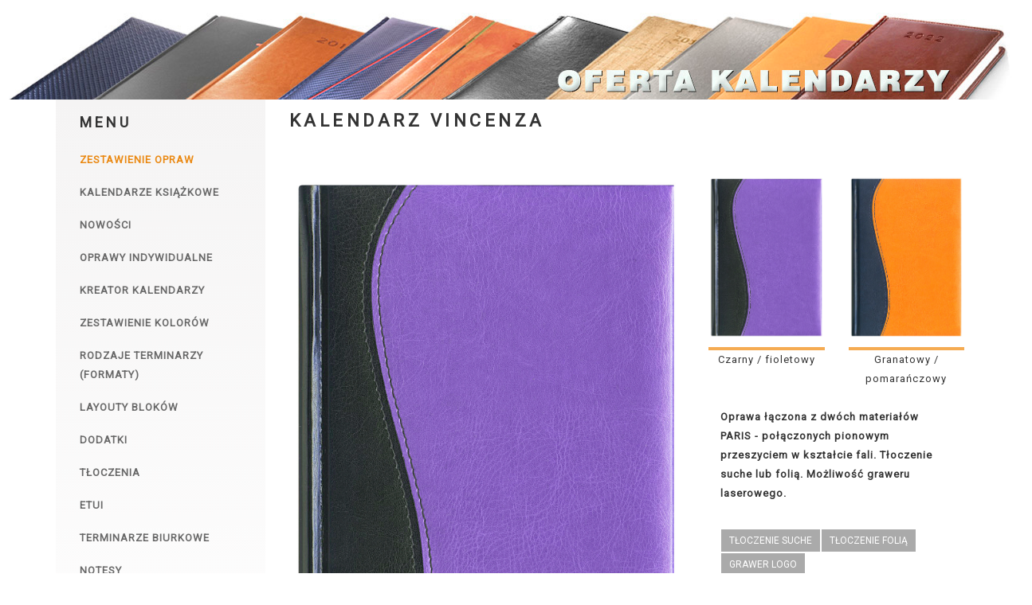

--- FILE ---
content_type: text/html; charset=UTF-8
request_url: http://grawerownia.ofertakalendarzy.pl/kalendarz-vincenza.php
body_size: 12016
content:
<!doctype html>
<html>

<head>

    <meta charset="utf-8">
    <meta http-equiv="X-UA-Compatible" content="IE=edge">
    <meta name="viewport" content="width=device-width, maximum-scale=1, initial-scale=1, user-scalable=0">
    <meta name="keywords" content="Producent kalendarzy, oferta 2020, kalendarze A5, formaty, terminarz">
    <meta name="description" content="Oferta kalendarzy dla firm na rok 2020: kalendarze a5, kalendarze książkowe w oprawie skóropodobnej. Zapraszamy">
    
    <title>Oferta kalendarzy - kalendarze książkowe 2020 - oprawy</title>
	

	<link href='http://fonts.googleapis.com/css?family=Roboto&subset=latin,latin-ext' rel='stylesheet' type='text/css'>

    <link rel="stylesheet" href="assets/css/bootstrap.min.css"> 

    <link rel="stylesheet" href="assets/fontawesome/css/font-awesome.min.css">

    <link rel="stylesheet" href="assets/miuiconfont/miuiconfont.css">

    <link rel="stylesheet" href="assets/js/fancybox/jquery.fancybox.css">
    
    <link rel="stylesheet" href="assets/js/revolutionslider/css/settings.css">
    
    <link rel="stylesheet" href="assets/js/bxslider/jquery.bxslider.css">
	<link rel="shortcut icon" href="http://ofertakalendarzy.pl/images/icons/favicon.png">    
    <link rel="stylesheet" href="assets/js/animations/animate.min.css">
    <link rel="stylesheet" href="assets/css/style.php">
    <link rel="stylesheet" href="assets/css/pages-style.php">
	<script src="http://ajax.googleapis.com/ajax/libs/jquery/1.3.1/jquery.min.js" type="text/javascript"></script>
</head>

<body>

	<div id="page-wrapper">								

			<div class="row">
				<div id="page-header"> 
				
					<div id="page-header-calendars">
						<div class="container">
							<div class="col-sm-8">
								
								
								
							</div>
						</div>
					</div>   
				</div>
            </div>
            <div class="container">
                <div class="row">
                    <div class="col-sm-3">
						<div class="calendar-menu-text-show"><h2>MENU</h2></div>
						<a id="mobile-calendars-button" href="#"><i class="fa fa-bars"></i></a>
                        <div class="calendars-menu">
							<h2>Menu</h2>
                        	<ul class="nav clearfix" id="menu-calendars">
                            	 <li class="active"><a href="index.php">Zestawienie opraw</a></li>
                            	 <li class=""><a href="kal-ksiazkowe.php">Kalendarze książkowe</a></li>								 
                            	 <li class=""><a href="nowosci.php" class="calendars-special">Nowości</a></li>
                            	 <li class=" menu_display_none"><a href="cennik.php">Cennik</a></li> 	
                            	 <li class=""><a href="oprawy-ind.php">Oprawy indywidualne</a></li> 	
                            	 <li class="">								 
								 <a href="kreator.php" target="_blank">Kreator kalendarzy</a></li> 									 
								 <li class=""><a href="kolory.php">Zestawienie kolorów</a></li>
								 <li class=""><a href="rod-terminarzy.php">Rodzaje terminarzy (formaty)</a></li> 
                            	 <li class=""><a href="kalendaria.php">Layouty bloków</a></li>
                            	 <li class=""><a href="dodatki.php">Dodatki</a></li>          
								 <li class=""><a href="tloczenia.php">Tłoczenia</a></li>    
								 <li class=""><a href="etui.php">Etui</a></li>  								 
								 <li class=""><a href="termin-biurkowe.php">Terminarze biurkowe</a></li>
                            	 <li class=""><a href="notesy.php">Notesy</a></li>              
								 <li class=""><a href="notesy-indywidualne.php">Notesy indywidualne</a></li> 							 
                            	 <li class=""><a href="notesy-tel.php">Notesy telefoniczne</a></li>   	
                            	 <li class=""><a href="teczki.php">Teczki, segregatory</a></li> 
                            	 <li class=""><a href="wizytowniki.php">Wizytowniki</a></li> 			
                            	 <li class=""><a href="kontakt.php">Kontakt</a></li> 									 
                            </ul>
                        </div>
                        
                    </div>

<script>//<![CDATA[
$(function(){
$(".col-sm-6 a.jsPhotoInsideBox").click(function(evt) {
    evt.preventDefault();

    $("#zdjeciekalendarza").empty().append(
        $("<a>", { href: this.href, addClass: "fancybox-gallery1", html: $("<img>", { src: this.href }) })
    );
});
});
$(function(){
$(".col-sm-4 a").click(function(evt) {
    evt.preventDefault();

    $("#zdjeciekalendarza").empty().append(
        $("<a>", { href: this.href, addClass: "fancybox-gallery1", html: $("<img>", { src: this.href }) })
    );
});
});
//]]> 		
</script>

                    <div class="col-sm-9">
                    	
                        <div class="calendars style-1">                  
                            
                            <h1 class="thumb">Kalendarz Vincenza</h1>
                        </div>
						<div class="calendars style-2">                                                         
                        </div>
						<div class="calendars style-3">
						<div class="row">
							<div class="col-sm-12">
								<div class="row">
								  <div class="col-sm-7 five-three">
									<div id="zdjeciekalendarza">
									<a href="http://ofertakalendarzy.pl/images/oprawy/vincenza_czarny_fioletowy.jpg" class="fancybox-gallery"><img src="http://ofertakalendarzy.pl/images/oprawy/vincenza_czarny_fioletowy.jpg" class="img-responsive center-block" alt="Kalendarz Vincenza" /></a>
									</div>
								  </div>
								  <div class="col-sm-5 five-two">
									<div class="row">
									  <div class="col-sm-12">
									  
																		  </div>

									</div><!-- end inner row -->	
									
									<div class="row">
																			
																
									<div class="col-sm-6">
									
										<a href="http://ofertakalendarzy.pl/images/oprawy/vincenza_czarny_fioletowy.jpg" target="_blank" class="jsPhotoInsideBox" title="Kalendarz Vincenza czarny/fioletowy">
										<img id="imgzoom1" src="http://ofertakalendarzy.pl/images/oprawy/vincenza_czarny_fioletowy.jpg" class="img-responsive center-block" alt="Kalendarz Vincenza czarny/fioletowy" />
										</a>
									
										<hr class="calendars-hr" />
										<p class="text-center calendars-name2">Czarny / fioletowy</p>										
									</div>
									
																									
									<div class="col-sm-6">
									
										<a href="http://ofertakalendarzy.pl/images/oprawy/vincenza_granatowy_pomaranczowy.jpg" target="_blank" class="jsPhotoInsideBox" title="Kalendarz Vincenza granatowy/pomarańczowy">
										<img id="imgzoom2" src="http://ofertakalendarzy.pl/images/oprawy/vincenza_granatowy_pomaranczowy.jpg" class="img-responsive center-block" alt="Kalendarz Vincenza granatowy/pomarańczowy" />
										</a>
									
										<hr class="calendars-hr" />
										<p class="text-center calendars-name2">Granatowy / pomarańczowy</p>										
									</div>
									
								</div>
									<div class="row">																	
									</div>
									  <div class="col-sm-12">
									  <br />
										<p class="strong">Oprawa łączona z dwóch materiałów PARIS - połączonych pionowym przeszyciem w kształcie fali. Tłoczenie suche lub folią. Możliwość graweru laserowego.</p><br />
										<a href="dodatki.php#tloczeniesuche" target="_blank" title="Tłoczenie suche"><button class="button-info-active">Tłoczenie suche</button></a><a href="dodatki.php#tloczeniefolia" target="_blank" title="Tłoczenie folią"><button class="button-info-active">Tłoczenie folią</button></a><a href="dodatki.php#grawerlogo" target="_blank" title="Grawer logo"><button class="button-info-active">Grawer logo</button></a><a href="dodatki.php#personalizacjalaserowa" target="_blank" title="Personalizacja laserowa"><button class="button-info-active">Personalizacja laserowa</button></a><a href="dodatki.php#tloczenienazwisk" target="_blank" title="Tłoczenie nazwisk"><button class="button-info-active">Tłoczenie nazwisk</button></a><a href="dodatki.php#obszycie" target="_blank" title="Obszycie"><button class="button-info-active">Możliwość obszycia</button></a><a href="dodatki.php#nadrukuv" target="_blank" title="Nadruk UV"><button class="button-info-active">Nadruk UV</button></a>		
										<br /><br />
									  </div>
									</div>
								  </div>
								</div>​<!-- end outer row -->
						<div class="col-sm-12">
						
						<div class="row no-gutter">







































































































							</div>	
							</div>
						</div>							 
					</div>		
				</div>
        </div>
 </div>        
 <footer>
            
            <div id="footer-top">
            	
                <div class="container">
                	<div class="row">
                    	<div class="col-sm-12">
                        	

                            
                        </div>
                    </div>
                </div>
                
            </div>

            
            
            <div id="footer-bottom">
            	
                <div class="container">
                	<div class="row">
                    	<div class="col-sm-12">
                        	
                            <div class="widget widget-text">	
                            	
                                <p class="last text-center text-uppercase">﻿Copyright © 2021 oferta kalendarzy książkowych</p>
                                
                            </div>
                            
                        </div>
                    </div>
                </div>
                
            </div>
            
        </footer>


    
    
    <a id="go-top"><i class="miu-icon-circle_arrow-up_glyph"></i></a>


    <script src="assets/js/jquery-2.1.3.min.js"></script>

    <script src="assets/js/bootstrap.min.js"></script>
    
    <script src="assets/js/viewport/jquery.viewport.js"></script>
    
	<script src="assets/js/menu/hoverIntent.js"></script>
    <script src="assets/js/menu/superfish.js"></script>
    
    <script src="assets/js/fancybox/jquery.fancybox.pack.js"></script>
    
    <script src="assets/js/revolutionslider/js/jquery.themepunch.tools.min.js"></script>
    <script src="assets/js/revolutionslider/js/jquery.themepunch.revolution.min.js"></script>

    <script src="assets/js/bxslider/jquery.bxslider.min.js"></script>

    <script src="assets/js/parallax/jquery.parallax-scroll.min.js"></script>

    <script src="assets/js/isotope/imagesloaded.pkgd.min.js"></script>

    <script src="assets/js/placeholders/jquery.placeholder.min.js"></script>
    
    <script src="assets/js/validate/jquery.validate.min.js"></script>
    <script src="assets/js/submit/jquery.form.min.js"></script>
    
    <script src="assets/js/googlemaps/jquery.gmap.min.js"></script>

    <script src="assets/js/charts/chart.min.js"></script>
	<script src="assets/js/charts/jquery.easypiechart.min.js"></script>

	<script src="assets/js/counter/jQuerySimpleCounter.js"></script>

    <script src="assets/js/animations/wow.min.js"></script>

    <script src="assets/js/custom.js"></script>
	<script>
$(document).ready(function() {
    $("[id^=imgzoom]").hover(function() {
        $(this).addClass('transition');
    }, function() {
        $(this).removeClass('transition');
    });
});

	</script>	
<script src="https://skrypt-cookies.pl/id/989c84fe29f86c57.js"></script>

</script>

     
</body>
    
</html>


--- FILE ---
content_type: text/css; charset: UTF-8;charset=UTF-8
request_url: http://grawerownia.ofertakalendarzy.pl/assets/css/style.php
body_size: 19192
content:

/***********************************************************************************
 *	+ TYPOGRAPHY
 ***********************************************************************************/
 
 	body {
		background-color: #fff;
		overflow-x: hidden;
		letter-spacing: 1px;
		color: #333333;
		font: 13px/24px 'Roboto', sans-serif;			
	}
	
	h1,
	h2,
	h3,
	h4,
	h5,
	h6 {
		margin: 0;
		font-weight: 400;
		text-transform: uppercase;
		font-weight: 800;
	}
	

	h1 {
		display: inline-block;
		padding: 0 0px;
		position: relative;
		font-size: 22px;
		line-height: 22px;
		letter-spacing: 4.5px;
		margin-bottom: 16px;
		 line-height: 2;
}


	
	h2 {
		font-size: 18px;
		line-height: 18px;
		letter-spacing: 4px;
		margin-bottom: 14px;
	}
	h2 small {
	font-size: 12px;
	display: block;
	padding-top: 3px;
	color: #ea8913;
	}

	h2.notesy {
		display: inline-block;
		padding: 0 15px;
		position: relative;
		font-size: 20px;
		line-height: 24px;
		letter-spacing: 4.5px;
		margin-bottom: 16px;
	}
	h2.notesy:before,
	h2.notesy:after {
		background: #e8f0d4;
		content: "";
		display: block;
		height: 1px;
		position: absolute;
		top: 50%;
		width: 400%;
}
	h2.notesy:before {
	right: 100%;
}
	h2.notesy:after {
	left: 100%;
}			
	h3 {
		font-size: 18px;
		line-height: 27px;
		letter-spacing: 3.5px;
		margin-bottom: 12px;
	}
	
	h4 {
		font-size: 13px;
		line-height: 20px;
		letter-spacing: 3px;
		margin-bottom: 10px;
	}
	
	h5 {
		font-size: 12px;
		line-height: 18px;
		letter-spacing: 2.5px;
		margin-bottom: 8px;
	}
	
	h6 {
		font-size: 10px;
		line-height: 15px;
		letter-spacing: 2px;
		margin-bottom: 6px;
	}
	
	h1 a, 
	h2 a, 
	h3 a, 
	h4 a, 
	h5 a, 
	h6 a { 
		color: #3b3e43;
		text-decoration: none;
		-webkit-transition: all 0.3s;
				transition: all 0.3s;
	}
	
	h1 a:hover, 
	h2 a:hover, 
	h3 a:hover, 
	h4 a:hover, 
	h5 a:hover, 
	h6 a:hover {
		text-decoration: none;
	}
	
	p { 
		margin-bottom: 8px; 
	}
	p.strong {
	font-weight: 700;
	}
	p.katalog {
		font-size: 24px;
		line-height: 24px;
		font-weight: 700;
		color: #781c19;
		letter-spacing: 4.5px;
		margin-bottom: 16px;
		margin: 20px 0;
	}
	blockquote {
		border-left: none;
		padding: 0;
		font-size: 18px;
		line-height: 27px;
		color: #ea8913;
	}
	
	blockquote:before {
		font-family: "FontAwesome";
		content: "";
		font-size: 22px;
		line-height: 22px;
		display: block;
		margin-bottom: 15px;
	}
	
	blockquote p {
		font-style: italic;
	}
	
	a {
		color: #EA8913;
	}
	
	a:hover,
	a:focus { 
		outline: 0;
		color: #EA8913;
	}
	
	img {
		max-width: 100%; 
	}
	
	ul {
		padding: 0;
	}
	
	ul ul {
		margin-left: 20px;
	}
	
	.last { 
		margin-bottom: 0; 
	}
	
	hr {
		margin: 30px 0;
		border-top: 1px solid #ececec;
	}
	
	.text-primary {
		color: #ea8913;
	}
	
	label {
		font-weight: normal;
	}
	
	input,
	select,
	textarea {
		display: block;		
		max-width: 100%;
		padding: 5px 10px;
		border: 1px solid #ccc;
		background-color: transparent;
		-webkit-appearance: none;
	}
	
	input[type="text"]:focus,
	input[type="text"]:focus,
	input[type="text"]:focus,
	input[type="url"]:focus,
	textarea:focus {
		border-color: #000;
	}
	small {
	text-transform: initial;
	}
/***********************************************************************************
 *	+ HEADLINE
 ***********************************************************************************/
	
	/* STYLE 1 */
	.headline.style-1 {
		margin-bottom: 10px;
	}
	.headline.style-1 p {
		margin-bottom: 25px;
	}
	.headline.style-1 h2 {
		margin-bottom: 3px;
	}	
	.headline.style-1 h4 {
		font-weight: 600;
		margin-bottom: 15px;
		color: #ea8913;
	}
	.wordpresslink {
		margin-top: -30px;
	}	
	.headline.style-1 h2 {
		font-weight: 700;
	}
	
	/* STYLE 2 */
	.headline.style-2 {
		margin-bottom: 20px;
		text-align: center;
	}
	
	.headline.style-2 i {
		font-size: 25px;
		line-height: 25px;
		margin-bottom: 15px;
		color: #ea8913;
	}
	
	.headline.style-2 h2 {
		margin-bottom: 0;
		font-weight: 400;
	}
	
	
	/* STYLE 3 */
	.headline.style-3 {
		margin-bottom: 70px;
		text-align: center;
	}
	
	.headline.style-3 h5 {
		margin-bottom: 0;
		color: #ea8913;
	}
	


/***********************************************************************************
 *	+ BUTTONS
 ***********************************************************************************/
 	
	.btn {
		position: relative;
		z-index: 2;
		margin-bottom: 20px;
		border-radius: 0;
		text-transform: uppercase;
		font-size: 12px;
		line-height: 12px;
		padding: 15px 20px;
		overflow: hidden;
		-webkit-transition: all 0.2s;
				transition: all 0.2s;
	}
	
	.btn:after {
		position: absolute;
		z-index: -1;
		top: 0;
		left: 50%;
		width: 0;
		height: 100%;
		opacity: 0;
		content: "";
		-webkit-transform: translateX(-50%);
			-ms-transform: translateX(-50%);
				transform: translateX(-50%);
		-webkit-transition: all 0.2s;
				transition: all 0.2s;
	}
	
	.btn:hover:after {
		width: 101%; 
		opacity: 1; 
	}
	
	.btn:hover {
		background-color: transparent; 
	}
	
	.btn:focus {
		outline: 0;
	}
	
	.btn i {
		display: inline-block;
		line-height: 43px;
		text-align: center; 
		border-left: 1px solid #fff;
		padding-left: 20px;
		margin: -15px 0 -15px 20px;
	}
	
	/* DEFAULT BUTTON */
	.btn-default {
		border: 1px solid #ea8913;
		background-color: #ea8913;
		color: #fff;
		margin-top:5px;
	}
	
	.btn-default:after {
		background-color: #663530;
	}
	
	.btn-default:hover {
		border-color: #663530;
		background-color: #ea8913; 
		color: #fff;
	}
	
	.btn-default:focus {
		background-color: #ea8913;
		color: #fff; 
	}
	
	/* BLACK BUTTON */
	.btn-black {
		border: 1px solid #3b3e43;
		background-color: #3b3e43;
		color: #fff;
	}
	
	.btn-black:after {
		background-color: #ea8913;
	}
	
	.btn-black:hover {
		border-color: #ea8913;
		background-color: #3b3e43; 
		color: #fff;
	}
	
	.btn-black:focus {
		color: #fff;
	}
	
	/* WHITE BUTTON */
	.btn-white {
		border: 1px solid #ea8913;
		background-color: transparent;
	}
	
	.btn-white i {
		border-left-color: #ea8913;
	}
	
	.btn-white:after {
		background-color: #ea8913;
	}
	
	.btn-white:hover {
		border-color: #ea8913;
		background-color: transparent; 
		color: #fff;
	}
	
	.btn-white:hover i {
		border-left-color: #fff;
	}
	.btn-responsive {
    white-space: normal !important;
    word-wrap: break-word;
	}
	
	.button-info-active
	{
	box-shadow:inset 0px 39px 0px -24px #aaaaaa;
	background-color:#aaaaaa;
	pointer-events: none;	
	border:1px solid #ffffff;
	display:inline-block;
	color:#ffffff;
	font-size:12px;
	text-transform: uppercase;
	padding:2px 10px;
	text-decoration:none;
	text-shadow:0px 1px 0px #aaaaaa;
	}
	.button-info-active-red
	{
	box-shadow:inset 0px 39px 0px -24px #d04e3a!important;
	background-color:#d04e3a!important;
	pointer-events: none;	
	border:1px solid #ffffff;
	display:inline-block;
	color:#ffffff;
	font-size:12px;
	text-transform: uppercase;
	padding:2px 10px;
	text-decoration:none;
	text-shadow:0px 1px 0px #e06a58;	
	}	
	.button-info-inactive 
	{
	box-shadow:inset 0px 39px 0px -24px #e4e4e4;
	background-color:#e4e4e4;
	pointer-events: none;
	border:1px solid #ffffff;
	display:inline-block;
	color:#ffffff;
	font-size:12px;
	text-transform: uppercase;
	padding:2px 10px;
	text-decoration:none;
	text-shadow:0px 1px 0px #f2f2f4;
	}
	.text-button-strike {
	text-decoration: line-through;
	color: red;			
	}
	.button-text-white {
	color: white;	
	}	


/***********************************************************************************
 *	+ ACCORDION
 ***********************************************************************************/
 	
	#accordion {
		margin-bottom: 30px;
	}
	
	.panel {
		box-shadow: none;
		background-color: transparent;
	}
	
	.panel-heading {
		border: none;
		border-radius: 0;
		background-color: transparent;
		padding: 0;
	}
	
	.panel-title a,
	.panel-title a:focus {
		display: block;
		text-decoration: none;
		border-top: 1px solid #d7d7d7;
		padding: 20px 0 17px;
		font-size: 13px;
		line-height: 13px;
		font-weight: 600;
		color: #3b3e43;
	}
	
	.panel-title a:before {
		font-family: "FontAwesome";
		content: "";
		color: #ea8913;
		font-size: 20px;
		margin: 0 20px;
		font-weight: 400; 
	}
	
	.panel-title a[aria-expanded="true"] {
		color: #ea8913;
	}
	
	.panel-title a[aria-expanded="true"]:before {
		content: "";
	}
	
	.panel-group .panel-heading + .panel-collapse > .list-group, 
	.panel-group .panel-heading + .panel-collapse > .panel-body {
		border: none;
		padding: 0;
		padding-left: 55px;
	}

/***********************************************************************************
 *	+ TABS
 ***********************************************************************************/
 	
	/* HORIZONTAL TABS */
	.nav-tabs > li > a {
		border-radius: 2px;
		color: #3b3e43;
		border-color: transparent;
		text-transform: uppercase;
		-webkit-transition: all 0.3s;
				transition: all 0.3s;
	}
	
	.nav-tabs > li > a:hover,
	.nav-tabs > li > a:focus {
		background-color: transparent;
		border-color: transparent;
		color: #ea8913;
	}
	
	.nav-tabs > li.active > a,
	.nav-tabs > li.active > a:hover,
	.nav-tabs > li.active > a:focus {
		color: #ea8913;
	}
	
	.tab-content {
		margin: 40px 0;
	}
	
	.tab-content img {
		float: left;
		display: block;
		margin-right: 20px;
	}
	
	/* VERTICAL TABS */
	.vertical-tabs {
		margin-bottom: 30px;
	}
	
	.vertical-tabs .nav-tabs {
		float: left;
		width: 200px;
		border-bottom: none;
	}
	
	.vertical-tabs .nav-tabs li {
		float: none;
	}
	
	.vertical-tabs .nav-tabs > li > a {
		margin-right: 0;
		border: 1px solid transparent;
		border-right: none;
	}
	
	.vertical-tabs .nav-tabs > li:first-child > a {
		border-top: none;
	}
	
	.vertical-tabs .nav-tabs > li.active > a {
		border-color: #d7d7d7;
		border-right: none;
	}
	
	.vertical-tabs .tab-content {
		border-left: 1px solid #d7d7d7;
		margin-top: 0;
		margin-left: 199px;
		padding: 10px 10px 10px 40px;
	}
	
	.vertical-tabs .tab-content img {
		float: none;
		margin-right: 0;
	}




/***********************************************************************************
 *	+ FULL SECTIONS
 ***********************************************************************************/
	
	.full-section {
		position: relative;
		z-index: 0;
		margin-bottom: 100px;
		padding: 60px 0;
		background: #333 no-repeat center center;
		color: #fff;
	}
	
	.full-section-content {
		position: relative;
		z-index: 2;
		padding: 165px 0 135px;
	}
	
	#video-section .full-section-content {
		position: absolute;
		top: 50%;
		left: 0;
		right: 0;
		padding: 0;
		-webkit-transform: translateY(-50%);
			-ms-transform: translateY(-50%);
				transform: translateY(-50%);
	}
	
	.full-screen .full-section-content {
		position: absolute;
		top: 50%;
		left: 0;
		right: 0;
		padding: 0;
		-webkit-transform: translateY(-15%);
			-ms-transform: translateY(-15%);
				transform: translateY(-15%);
	}
	
	#video-section.full-screen .full-section-content {
		-webkit-transform: translateY(-15%);
			-ms-transform: translateY(-15%);
				transform: translateY(-15%);
	}
	
	.parallax { 
		background-attachment: fixed !important;
		-webkit-background-size: cover !important;
				background-size: cover !important;	
	}
	

	
/***********************************************************************************
 *	+ GO TOP
 ***********************************************************************************/
	
	#go-top {
		z-index: 99999;
		display: none;
		position: fixed;
		bottom: 25px;
		right: 25px;
		font-size: 48px;
		line-height: 48px;
		text-decoration: none;
		cursor: pointer;
		color: #F5F4F4;
		text-align: center;
		border-radius: 5px;
		-webkit-transition: all 0.3s;
				transition: all 0.3s;
	}
	
	#go-top:hover {
		opacity: 0.7;
	}
	

	

	/* CALENDAR */
	.calendar-table {}
	
	.calendar-table table {
		width: 100%;
		text-align: center;
	}
	
	.calendar-table table th, 
	.calendar-table table td {
		padding: 5px;
		border-top: 1px solid #3b3e43;
		border-left: 1px solid #3b3e43;
		text-align: center;
	}
	
	.calendar-table	table th:last-child, 
	.calendar-table table td:last-child {
		border-right: 1px solid #3b3e43;
	}
	
	.calendar-table table tr:last-child td {
		border-bottom: 1px solid #3b3e43;
	}
	
	.calendar-table table tfoot td,
	.calendar-table table tfoot td:last-child,
	.calendar-table table tfoot tr:last-child td {
		border: none;
	}
	
	.calendar-table table td#today {
		background-color: #ea8913;
		color: #fff;
	}
	.calendar-table.color1{
		background-color: #ea8913;
		color: #fff;
	}	
	
	
	
/***********************************************************************************
 *	+ RESPONSIVE
 ***********************************************************************************/
/***********************************************************************************
 *	- LARGE DISPLAY (>1200px)
 ***********************************************************************************/

	@media (min-width: 1200px) {
		
		.info-slider .bx-wrapper .bx-pager {
			bottom: 0;
		}
		
		.isotope.col-5 .isotope-item {
			width: 20%;
		}
			
	}
	
/***********************************************************************************
 *	- SMALL DISPLAY (TABLETS)
 ***********************************************************************************/
	
	@media (min-width: 768px) and (max-width: 991px) {
		
		.counter-value {
			font-size: 58px;
			line-height: 72px;
		}
		
		
		.vertical-tabs .nav-tabs {
			width: 150px;
		}
		
		.vertical-tabs .tab-content {
			margin-left: 149px;
			padding-left: 20px;
		}
		
		.widget-latest-news ul li img {
			float: none;
			margin-right: 0;
			margin-bottom: 10px;
		}
		
		.widget-latest-news ul li .news-title {
			margin-left: 0;
		}
		
		.tp-rightarrow,
		.tp-leftarrow {
			display: none;
		}
		
		.tp-caption.title:after {
			margin-top: 10px;
		}
		
		.tp-caption.social-icon a {
			font-size: 14px;
			line-height: 10px;
		}
		
		.tp-caption .btn {
			font-size: 10px;
			line-height: 10px;
			padding: 7px 10px;
		}
		
		.tp-caption .btn i {
			padding-left: 10px;
		}
		
		#project-slider-control a {
			padding: 20px 0;
		}
		
		.slide-description {
			width: 80%; 
		}
		
		.widget-recent-posts ul li img {
			float: none;
			margin-right: 0;
			margin-bottom: 10px;
		}
		
		.widget-tab .nav-tabs > li {
			float: none;
			margin-bottom: 0;
		}
		
		.widget-tab .nav-tabs > li > a {
			border: 1px solid #d7d7d7;
			border-bottom: none;
			border-radius: 0;
			margin-right: 0;
		}
		
		.widget-tab .nav-tabs > li > a:hover {
			border-color: #d7d7d7;
		}
	
	}
	
/***********************************************************************************
 *	- EXTRA SMALL DISPLAY (PHONES PORTRAIT)
 ***********************************************************************************/
 
	@media (max-width: 767px) {
		
		.last {
			margin-bottom: 20px;
		}
		
		.panel-group .panel-heading + .panel-collapse > .list-group, 
		.panel-group .panel-heading + .panel-collapse > .panel-body {
			padding-left: 0;
		}
		
		.logos li {
			float: none;
			width: 100%;
		}
		
		.process-steps::before {
			border: none;
		}
		
		.process-steps .step {
			float: none;
			width: 100%;
			margin-bottom: 30px;
		}
		
		.process-steps .step:last-child {
			margin-bottom: 0;
		}
		
		.process-steps.process-6-steps .step,
		.process-steps.process-5-steps .step,
		.process-steps.process-4-steps .step {
			width: 100%;
		}
		
		.filter li {
			display: block;
			border-right: none;
			margin-right: 0;
			padding-right: 0;
		}
		
		.filter li a {
			display: block;
			padding: 5px 0;
		}
		
		
		.isotope.col-3 .isotope-item,
		.isotope.col-4 .isotope-item,
		.isotope.col-5 .isotope-item {
			width: 100%;
		}
		
		.testimonial blockquote {
			width: 100%; 
		}
		
		.map {
			height: 400px;
		}
		
		.nav-tabs > li {
			float: none;
			margin-bottom: 0;
		}
		
		.nav-tabs > li > a {
			border: 1px solid #d7d7d7;
			border-bottom: none;
			border-radius: 0;
			margin-right: 0;
		}
		
		.nav-tabs > li > a:hover {
			border-color: #d7d7d7;
		}
		
		.tab-content img {
			float: none;
			margin-right: 0;
			margin-bottom: 15px;
		}
		
		.vertical-tabs .nav-tabs {
			float: none;
			width: 100%;
		}
		
		.vertical-tabs .nav-tabs > li > a,
		.vertical-tabs .nav-tabs > li.active > a {
			border: 1px solid #d7d7d7;
			border-bottom: none;
		}
		
		.vertical-tabs .nav-tabs > li:first-child > a {
			border-top: 1px solid #d7d7d7;
		}
		
		.vertical-tabs .nav-tabs > li:last-child > a {
			border-bottom: 1px solid #d7d7d7;
		}
		
		.vertical-tabs .tab-content {
			margin-left: 0;
			padding: 20px;
			border-left: none;
		}
		
		.timeline-item h2 a:after, 
		.timeline-item h2 a:before {
			display: none;
		}
		
		.full-screen {
			height: auto !important;
		}
		
		.full-screen .full-section-content {
			position: relative;
			top: 0;
			padding: 60px 0 20px;
			-webkit-transform: translateY(0);
				-ms-transform: translateY(0);
					transform: translateY(0);
		}
		
		.full-screen .banner-fullscreen {
			height: 300px !important;
		}
		
		.full-screen#video-section {
			height: 750px !important;
		}
		
		.tp-rightarrow,
		.tp-leftarrow {
			display: none;
		}
		
		.tp-caption.title:after {
			margin-top: 5px;
		}
		
		.tp-caption.social-icon a {
			font-size: 10px;
			line-height: 5px;
			border-right: none;
		}
		
		.tp-caption .btn {
			font-size: 5px;
			line-height: 5px;
			padding: 1px 3px;
		}
		
		.tp-caption .btn i {
			padding-left: 3px;
		}
		
		.info-slider .bx-wrapper .bx-pager {
			bottom: -60px;
		}
		
		#project-slider-control a {
			float: none;
			width: 100%;
			padding: 20px 0;
			border-left: 1px solid #ea8913;
			border-bottom: 1px solid #ea8913;
		}
		
		#project-slider-control a:last-child {
			border-bottom: none;
		}
		
		.slide-description {
			width: 100%;
		}
		
		.slide-description p,
		.slide-description h1,
		.slide-description h4 {
			display: none;
		}
			
	}

/***********************************************************************************
 *	- EXTRA SMALL DISPLAY (PHONES LANDSCAPE)
 ***********************************************************************************/
 
 	@media only screen and (min-width: 480px) and (max-width: 767px) {
		
		.isotope.col-5 .isotope-item {
			float: left;
			width: 50%;
		}
		
	}	

--- FILE ---
content_type: text/css; charset: UTF-8;charset=UTF-8
request_url: http://grawerownia.ofertakalendarzy.pl/assets/css/pages-style.php
body_size: 25946
content:


/***********************************************************************************
 *	+ PAGE WRAPPER
 ***********************************************************************************/
 
 	#page-wrapper {
		background-color: #FFFFFF; 
	}
	
	.boxed {
		background: url(../../images/backgrounds/pattern-1.png) repeat top left;
	}
	
	.boxed #page-wrapper {
		margin: 0 auto;
		position: relative;
		max-width: 1200px;
		-webkit-box-shadow: 0px 0px 5px #323232;
				box-shadow: 0px 0px 5px #323232;
	}
	
	.boxed header.header-sticky {
		max-width: 1200px;
	}
	
	@media (min-width: 1400px) {
			
		.boxed #page-wrapper,
		.boxed header.header-sticky {
			max-width: 1350px;
		}
		
	}
 
/***********************************************************************************
 *	+ HEADER
 ***********************************************************************************/
 	
	header {
		position: relative;
	}
	
	#fullscreen header {
		position: absolute;
		top: 0;
		left: 0;
		right: 0;
		z-index: 2000;
		background-color: #fff;
	}
	
	#fullscreen #search-container.open + header {
		top: 84px;
	}
	
	header [class^="col-"] {
		position: static;
	}
	
	header .container {
		position: relative;
	}
	
/***********************************************************************************
 *	- LOGO
 ***********************************************************************************/
 	
	#logo {
	
		margin: 10px 0px 10px -14px;
	}
	
	#logo a {
		display: inline-block;
		max-width: 100%;
	}
	
	#logo img {}

/***********************************************************************************
 *	- MENU
 ***********************************************************************************/
 	
 	.menu,
	.menu ul {
		padding: 0;
		margin: 0;
		list-style: none;
	}
	
	.menu {
		float: right;
		margin-top: 42px;
		-webkit-transition: all 0.3s;
				transition: all 0.3s;
	}
	
	.menu > li { 
		float: left; 
	}
	
	.menu li a {
		display: block;
		font-size: 14px;
		font-weight: 600;
		color: #3b3e43;
	}
	.menu > li > a {
		position: relative;
		padding: 10px 0px 21px 0px;
		margin-right: 8px;
		font-size: 12px;
		text-transform: uppercase;
	}
	.menu li a.ordersystem {
		color: #cc6411;
		font-weight: 900;
	}	
	.menu > li:last-child > a {
		margin-right: 0;
	}
	
	.menu li a:hover,
	.menu li.active > a,
	.menu li.sfHover > a {
		color: #7ea930;
		text-decoration: none;
	}
	
	.menu li.dropdown ul {
		position: absolute;
		top: 100%;
		left: 0;
		display: none;
		z-index: 2000;
		width: 300px;
		padding: 25px 0;
		border: 1px solid #EA8913;
		border-top: 2px solid #EA8913;
		background-color: #fff;
	}
	
	.menu li.dropdown ul li a {
		padding: 10px 25px;
	}
	
	.menu li.dropdown ul li a:before {
		display: inline-block;
		color: #EA8913;
		border: 1px solid #EA8913;
		border-radius: 10%;
		width: 17px;
		height: 17px;
		padding-left: 1px;
		font-size: 13px;
		line-height: 15px;
		text-align: center;
		font-family: "FontAwesome";
		content: "";
		margin-right: 10px;
	}
	
	.menu li.dropdown ul ul {
		top: -1px;
		left: 100%;
		margin-top: -27px; 
	}
	
	.menu li.dropdown:hover > ul {
		display: block;
	}
	
	.menu li.megamenu .megamenu-container {
		position: absolute;
		top: 100%;
		left: 15px;
		right: 15px;
		display: none;
		z-index: 2000;
		border: 1px solid #d7d7d7;
		border-top: 2px solid #EA8913;
		background: #fff url(../../images/backgrounds/bg-megamenu.jpg) no-repeat center center;
		padding: 40px 20px 35px;
	}
	
	.sf-arrows .sf-with-ul:after {
		position: absolute;
		top: 50%;
		right: 0;
		width: 0;
		height: 0;
		border: 5px solid transparent;
		border-top-color: #3b3e43;
		margin-top: -24px;
		content: "";
		-webkit-transition: all 0.3s;
				transition: all 0.3s;
	}
		
	.sf-arrows > li:hover > .sf-with-ul:after { 
		border-top-color: #EA8913; 
	}
		
	.sf-arrows ul .sf-with-ul:after {
		border-color: transparent;
		border-left-color: #3b3e43;
		margin-top: -5px;
		margin-right: 4px;
	}
	
	.sf-arrows ul li:hover > .sf-with-ul:after { 
		border-left-color: #EA8913; 
	}
	
	.menu.nav > li > a:hover,
	.menu.nav > li > a:focus {
		background-color: transparent;
	}
	
	.menu.nav > li > a:focus {
		color: #3b3e43;
	}
	
	.menu.nav > li.active > a {
		color: #EA8913;
	}
	
	/* MENU DARK */
	.menu.dark li.dropdown ul {
		background-color: #3b3e43;
		color: #fff;
	}
	
	.menu.dark li.megamenu .megamenu-container {
		background: #3b3e43 url(../../images/backgrounds/bg-megamenu-dark.jpg) no-repeat center center;
		color: #fff;
	}
	
	.menu.dark li.dropdown ul li > a,
	.menu.dark li.megamenu .megamenu-container a {
		color: #fff;
	}

	.menu.dark li.dropdown.sfHover > a,
	.menu.dark li.dropdown ul li > a:hover,
	.menu.dark li.megamenu .megamenu-container a:hover {
		color: #EA8913;
	}
	
/***********************************************************************************
 *	- MOBILE MENU
 ***********************************************************************************/	
	
	#mobile-menu-button {
		float: right;
		display: none;
		font-size: 32px;
		line-height: 32px;
		padding: 5px 10px;
		border-radius: 3px;
		margin-top: 42px;
		-webkit-transition: all 0.3s;
				transition: all 0.3s;
	}
	
	#mobile-menu-button:hover {
		background-color: #EA8913;
		color: #fff;
	}
	
	#mobile-menu,
	#mobile-menu ul {
		list-style: none;
		display: none;
		margin: 0;
		background-color: #EA8913;
		color: #fff;
	}
	
	#mobile-menu li a {
		display: block;
		padding: 15px 20px;
		color: #fff;
		border-bottom: 1px solid #fff;
		text-decoration: none;
	}
	
	#mobile-menu ul a {
		padding-left: 40px; 
	}
	
	#mobile-menu ul ul a {
		padding-left: 60px;
	}
		
	#mobile-menu .megamenu-container {
		display: none;
		margin-left: 0;
	}
	
	#mobile-menu .megamenu-container .section {
		float: none;
		width: 100%;
		margin-bottom: 20px;
	}
	
	#mobile-menu .megamenu-container .section:last-child {
		margin-bottom: 0;
	}
	
	#mobile-menu .megamenu-container .section h5 {
		margin-bottom: 5px;
	}
	
	#mobile-menu .megamenu-container .section ul {
		display: block;
		margin: 0 -20px;
	}
	
	#mobile-menu .megamenu-container .section ul a {
		padding-left: 10px;
	}
	
	#mobile-menu li.dropdown > a,
	#mobile-menu li.megamenu > a { 
		position: relative;
	}
	
	#mobile-menu li.dropdown > a:after,
	#mobile-menu li.megamenu > a:after {
		position: absolute;
		top: 50%;
		right: 20px;
		width: 0;
		height: 0;
		border: 5px solid transparent;
		border-top-color: #fff;
		margin-top: -2px;
		content: "";
	}
	
	#mobile-menu li.dropdown > a.open:after,
	#mobile-menu li.megamenu > a.open:after {
		border-top-color: transparent;
		border-bottom-color: #fff;
	}
	
	
	#mobile-calendars-button {
	float: left;
	display: none;
	font-size: 32px;
	line-height: 32px;
	padding: 5px 10px;
	border-radius: 3px;
	margin-top: 42px;
	-webkit-transition: all 0.3s;
	transition: all 0.3s;
	}
	
	#mobile-calendars-button:hover {
		background-color: #EA8913;
		color: #fff;
	}
	
	#mobile-calendars,
	#mobile-calendars ul {
		list-style: none;
		display: none;
		margin: 0;
		background-color: #f5f4f4;
		color: #fff;
	}
	
	#mobile-calendars li a {
		display: block;
		padding: 5px 5px;
		color: #000;
		border-bottom: 1px solid #fff;
		text-decoration: none;
	}
	#mobile-calendars li.technical-information {
		font-weight: 700;
	}
	#mobile-calendars ul a {
		padding-left: 40px; 
	}
	
	#mobile-calendars ul ul a {
		padding-left: 60px;
	}
	#mobile-calendars  h3 {
		padding: 3px;
		line-height: 18px;
		margin: 0px;
	}	

	
/***********************************************************************************
 *	- PAGE HEADER
 ***********************************************************************************/

	#page-header {
		padding: 0;
		display: block;
		height: 125px;
		margin-bottom: 0px;

	}
	#page-header-upload {
		padding: 0;
		display: block;
		height: 125px;
		margin-bottom: 0px;

	}	
	#page-header  h2  {

	border-left-width: 6px;
    border-left-style: solid;
    padding-left: 15px;
	color: #000000;
    border-left-color: #EA8913;
	margin-top: 55px;
	vertical-align: middle; 

	}
	#page-header-calendars {
		background: url(../../header/naglowek.jpg) no-repeat center center;
		color: #fff;
		padding: 0px;
		display: inherit;
		height: 100%;
		
	}
	#page-header-logo {


		padding: 0px;
		display: inherit;
		height: 100%;
		
	}	
	#page-header-calendars  h2  {

	border-left-width: 6px;
    border-left-style: solid;
    padding-left: 15px;
	color: #000000;
    border-left-color: #EA8913;
	margin-top: 55px;
	vertical-align: middle; 

	}
	#page-header-notepads {
		background: url(../../images/backgrounds/bg-notepads.jpg) no-repeat center center;
		color: #fff;
		padding: 0px;
		display: inherit;
		height: 100%;
		
	}	
	#page-header-notepads  h2  {

	border-left-width: 6px;
    border-left-style: solid;
    padding-left: 15px;
	color: #000000;
    border-left-color: #EA8913;
	margin-top: 55px;
	vertical-align: middle; 

	}
	#page-header-artificialleather {
		background: url(../../images/backgrounds/bg-artificialleather.jpg) no-repeat center center;
		color: #fff;
		padding: 0px;
		display: inherit;
		height: 100%;
		
	}	
	#page-header-artificialleather  h2  {

	border-left-width: 6px;
    border-left-style: solid;
    padding-left: 15px;
	color: #000000;
    border-left-color: #EA8913;
	margin-top: 55px;
	vertical-align: middle; 

	}
	#page-header-gadgets {
		background: url(../../images/backgrounds/bg-gadgets.jpg) no-repeat center center;
		color: #fff;
		padding: 0px;
		display: inherit;
		height: 100%;
		
	}	
	#page-header-gadgets  h2  {

	border-left-width: 6px;
    border-left-style: solid;
    padding-left: 15px;
	color: #000000;
    border-left-color: #EA8913;
	margin-top: 55px;
	vertical-align: middle; 

	}	
	#page-header-publishing {
		background: url(../../images/backgrounds/bg-publishing.jpg) no-repeat center center;
		color: #fff;
		padding: 0px;
		display: inherit;
		height: 100%;
		
	}	
	#page-header-publishing  h2  {

	border-left-width: 6px;
    border-left-style: solid;
    padding-left: 15px;
	color: #000000;
    border-left-color: #EA8913;
	margin-top: 55px;
	vertical-align: middle; 

	}
	#page-header-print {
		background: url(../../images/backgrounds/bg-print.jpg) no-repeat center center;
		color: #fff;
		padding: 0px;
		display: inherit;
		height: 100%;
		
	}	
	#page-header-print  h2  {

	border-left-width: 6px;
    border-left-style: solid;
    padding-left: 15px;
	color: #000000;
    border-left-color: #EA8913;
	margin-top: 55px;
	vertical-align: middle; 

	}	
	#page-header h4 {
		margin-bottom: 0;
		font-weight: 700;
	}
	
	#page-header.dark-1 {
		background-color: #3b3e43;
		color: #fff;
	}
	
	
	#page-header.dark-1 .breadcrumb li a,
	#page-header.dark-2 .breadcrumb li a {
		color: #fff;
	}
	
	#page-header.dark-1 .breadcrumb li a:hover,
	#page-header.dark-2 .breadcrumb li a:hover {
		color: #EA8913;
	}
	
	#page-header.dark-1 .breadcrumb li.active,
	#page-header.dark-2 .breadcrumb li.active {
		color: #EA8913;
	}


	
/***********************************************************************************
 *	- FOOTER
 ***********************************************************************************/
 	
	#footer {
		padding: 15px 0 10px 0;
background-color: #fff;
		color: #000000;
				margin-top:20px;
	}
	
	#footer a {
		color: #7ea930;
	}
	
	#footer a:hover {
		color: #EA8913;
	}
	
	#footer  h2 {
		font-weight: 600;
		color: #333333;
		text-transform: uppercase;
		border-left-width: 6px;
		border-left-style: solid;
		padding-left: 15px;
		border-left-color: #EA8913;
		vertical-align: middle;
	}
/***********************************************************************************
 *	- FOOTER BOTTOM
 ***********************************************************************************/
 	
	#footer-bottom {
		background: #F5F5F5;

		color: #000000;
	}
	
	#footer-bottom a {
		color: #ffffff;
	}
	
	#footer-bottom a:hover {
		color: #ffffff;
	}
	
	#footer-bottom .widget:first-child {
		padding-top: 15px;
	}
	
	#footer-bottom .widget:last-child {
		margin-bottom: 0;
		padding-bottom: 15px;
	}


/***********************************************************************************
 *	- CALENDARS
 ***********************************************************************************/ 
 .menu-number {
    color: #c0c0c0 !important;
}
 .transition {
    -webkit-transform: scale(1.2); 
    -moz-transform: scale(1.2);
    -o-transform: scale(1.2);
    transform: scale(1.2);
}
 img[id^=imgzoom] {
	-webkit-transition: all .4s ease-in-out;
	-moz-transition: all .4s ease-in-out;
	-o-transition: all .4s ease-in-out;
	-ms-transition: all .4s ease-in-out;
}


	.calendars-menu.calendars-menu-sticky {
		position: fixed !important;
		top: 270px !important;
		background-color: #fff;
		z-index: 990;
	}
	
	.calendars-menu {
		z-index: 1;
background: -moz-linear-gradient(271deg, rgba(245,244,244) 0%, rgba(255,255,255) 100%); /* ff3.6+ */
background: -webkit-gradient(linear, left top, left bottom, color-stop(0%, rgba(245,244,244)), color-stop(100%, rgba(255,255,255))); /* safari4+,chrome */
background: -webkit-linear-gradient(271deg, rgba(245,244,244) 0%, rgba(255,255,255) 100%); /* safari5.1+,chrome10+ */
background: -o-linear-gradient(271deg, rgba(245,244,244) 0%, rgba(255,255,255) 100%); /* opera 11.10+ */
background: -ms-linear-gradient(271deg, rgba(245,244,244) 0%, rgba(255,255,255) 100%); /* ie10+ */
background: linear-gradient(179deg, rgba(245,244,244) 0%, rgba(255,255,255) 100%); /* w3c */
filter: progid:DXImageTransform.Microsoft.gradient( startColorstr='#F5F4F4', endColorstr='#FFFFFF',GradientType=0 ); /* ie6-9 */
		padding: 5px 15px;
	}

	.calendars-menu h2 {
    padding-left: 15px;
	margin-top:15px;
    border-left-color: #EA8913;
    vertical-align: middle;
	}
	.calendars-menu h3 {
	border-left-width: 6px;
    border-left-style: solid;
    padding-left: 15px;
	margin-top:8px;
    border-left-color: #EA8913;
    vertical-align: middle;
	
	}
	.calendars-menu  li.technical-information {
	border-left-width: 6px;
    border-left-style: solid;
    padding-left: 15px;
	margin-top:20px;
    border-left-color: #EA8913;
    vertical-align: middle;
	font-size: 18px;
	line-height: 27px;
	letter-spacing: 3.5px;
	margin-bottom: 12px;
	text-transform: uppercase;
	font-weight: 700;
	}
	
	.calendars-menu .nav {
		list-style: none;
		margin-top: 10px;
		margin-bottom: 10px;
	}
	
	.calendars-menu .nav > li > a,
	.calendars-menu .nav > li > a:focus {
		display: inline-block;
		padding-top: 12px;
		padding-bottom: 5px;

		width:100%;
		text-transform: uppercase;
		color: #696969;
		font-weight: 700;
		text-decoration: none;
	}
	
	.bolder {
		color: #000000!important;

	}	
	.calendars-menu .nav > li > a:hover,
	.calendars-menu .nav > li.active > a {
		color: #EA8913;
		background-color: transparent;
	}
	.calendars-menu .nav > li > a:hover,
	.calendars-menu .nav > li.bolder > a {
		color: #EA8913;
		background-color: transparent;
	}
	
	.calendars-menu .nav > li > a:focus {
		background-color: transparent;
		overflow: hidden;
	}
	.calendars-menu small {
		font-weight: 600;
		text-transform:uppercase;
	}
	.calendars {
		overflow: hidden;
		
	}
	.calendars.style-1 {
	text-align: left;
	padding-top: 5px;
	}
	.calendars.style-1 h1 small {
		color: #EA8913;
		font-size: 16px;
		font-weight: 400;	
	}	
	.calendars.style-1 .services-boxes-content {
			  overflow: hidden;
	}
	
	.calendars.style-1 h5,
	.calendars.style-1 h2 a {
		font-weight: 400;
		-webkit-transition: all 0.3s;
				transition: all 0.3s;
	}
		.calendars.style-1 h3{

	padding-top: 8px;
	}
	
	.calendars.style-1:hover h5,
	.calendars.style-1:hover h2 a {
		color: #EA8913;
	}
	.calendars.style-2 {
		text-align: left;
		margin-bottom: 30px;
	}	
	.calendars.style-3 h2 {
    border-top-left-radius: 1em;
    border-top-right-radius: 1em;	
	border-bottom-left-radius: 1em;
    border-bottom-right-radius: 1em;	
	margin-top:10px;
	background: #F5F4F4;
	padding-top:10px;
	padding-bottom:10px;
    vertical-align: middle;
	text-align: center;
	width:100%;
	}
	.calendars.style-3 li {
	width: 50%;
	list-style-type: none;
	float: right;
	}
	.offset:before  {
 
	display: block; 
 	content: " "; 
  	height: 50px;      /* Give height of your fixed element */
    margin-top: -50px; /* Give negative margin of your fixed element */  	
    visibility: hidden; 
	}	
	.calendars.style-3 h3 small{
	font-weight: 700;
	}
	.calendars.style-3 span.special {
	color: #4478a0;
	}
	.middle {
    display: flex;
    align-items: center;
	}
	.row-centered {
    text-align:center;
	}
	.col-centered {
    display:inline-block;
    float:none;
    /* reset the text-align */
    text-align:left;
    /* inline-block space fix */
    margin-right:-4px;
	}
	.margin-left {
	margin-left:16px;
	}
	img.kalendarze-small {
	border: 0 none;
	display: inline-block;
	height: auto;
	max-width: 100%;
	vertical-align: middle;		
	}
	.margin-zero {
	margin-top:0px;
	margin-bottom:0px;
	}
	.calendars-name {
	margin-top:-23px;
	margin-bottom:5px;
	color: #475e11;
	line-height: 14px;
	}
	.calendars-name2 {
	margin-top:-30px;
	margin-bottom:0px;
	}	
	.calendars-hr {
		border: 0px inset #999999;
		text-align: center;
	   height: 4px;
	   width: 100%;
	   position: relative;
	   margin-top:10px;
	   background-color: #F5AB52;
	   color: #000000;
	   border-color: #000000;
	}
	.nopadding {
	   padding: 0 !important;
	   margin: 0 !important;
	}
	.row.no-gutter {
	  margin-left: 0;
	  margin-right: 0;
	}

	.row.no-gutter [class*='col-']:not(:first-child),
	.row.no-gutter [class*='col-']:not(:last-child) {
	  padding-right: 0;
	  padding-left: 0;
	}
	.menu_display_none {
		display: none!important;
	}
	
/***********************************************************************************
 *	+ PUBLISHER
 ***********************************************************************************/		
	img.books-small {
	border: 0 none;
	display: inline-block;
	height: auto;
	max-width: 100%;
	vertical-align: middle;		
	}
/***********************************************************************************
 *	+ TABLE
 ***********************************************************************************/	
.green-table {
font-family: sans-serif;
-webkit-font-smoothing: antialiased;
font-size: 100%;
width: auto;
overflow: auto;
display: block;
}
.green-table th {
background-color: rgb(162, 196, 84);
font-weight: normal;
color: white;
padding: 10px 20px;
text-align: center;
}
.green-table td {
background-color: rgb(238, 238, 238);
padding: 10px 20px;
color: rgb(111, 111, 111);
text-align: center;
}	
.center-table
{
  margin: 0 auto !important;
  float: none !important;
}
table a:link {
	color: #666;
	font-weight: bold;
	text-decoration:none;
}
table a:visited {
	color: #999999;
	font-weight:bold;
	text-decoration:none;
}
table a:active,
table a:hover {
	color: #ffcc8d;
	text-decoration:underline;
}
table {
	font-family:'Roboto',Arial, Helvetica, sans-serif;
	color:#666;
	font-size:11px;
	text-shadow: 1px 1px 0px #fff;
	background:#dbe3eb;
	margin:10px;
	border:#ccc 1px solid;

	-moz-border-radius:3px;
	-webkit-border-radius:3px;
	border-radius:3px;

	-moz-box-shadow: 1px 1px 2px #d1d1d1;
	-webkit-box-shadow: 1px 1px 2px #d1d1d1;
	 box-shadow: 1px 1px 2px #d1d1d1;
	 border-collapse: collapse; border-spacing: 0;
	 
}
table th {
	padding:3px 3px 3px 3px;
	border-top:0px solid #ffffff;
	border-bottom:1px solid #ffffff;
	background: #f3f3f3;

}
td { text-align: center; }
td * { display: inline; }
th { text-align: center; }
th * { display: inline; }
table tr:first-child th:first-child {
	-moz-border-radius-topleft:3px;
	-webkit-border-top-left-radius:3px;
	border-top-left-radius:3px;
}
table tr:first-child th:last-child {
	-moz-border-radius-topright:3px;
	-webkit-border-top-right-radius:3px;
	border-top-right-radius:3px;
}
table tr {
	text-align: center;
	padding-left:20px;
}

table td {
	padding:5px;
	border-top: 1px solid #ffffff;
	border-bottom:1px solid #e0e0e0;
	border-left: 1px solid #e0e0e0;

	background: #fbfbfb;

}
table td.strong {
font-weight: 700;
}
table tr.even td {
	background: #fbfbfb;

}
table tr:last-child td {
	border-bottom:0;
}
table tr:last-child td:first-child {
	-moz-border-radius-bottomleft:3px;
	-webkit-border-bottom-left-radius:3px;
	border-bottom-left-radius:3px;
}
table tr:last-child td:last-child {
	-moz-border-radius-bottomright:3px;
	-webkit-border-bottom-right-radius:3px;
	border-bottom-right-radius:3px;
}
table tr:hover td {
	background: #f2f2f2;

}	
.green {
color: green;
}
.red {
color: red;
}
.blue {
color: blue;
}
/***********************************************************************************
 *	+ RESPONSIVE
 ***********************************************************************************/
/***********************************************************************************
 *	- LARGE DISPALY (>1200px)
 ***********************************************************************************/
 	
	@media (min-width: 1200px) {
		
		#search-container input[type="text"] {
			width: 60%;
		}
		
		.menu > li > a {
			margin-right: 20px;
		}
		
		.services-boxes.style-4 h3 {
			padding-top: 20px;
		}
		
		.portfolio-item:hover .portfolio-item-hover {
			margin: 20px;
		}
		
		#footer-top .widget-social a {
			margin-right: 85px;
		}
		.calendar-menu-text-show {
		display: none;	
		}		
		
	}
 	@media (min-width: 769px) and (max-width: 1199px) {	
		.calendar-menu-text-show {
		display: none;	
		}		
		
	}
/***********************************************************************************
 *	- SMALL DISPLAY (TABLETS)
 ***********************************************************************************/
 
 	@media (min-width: 768px) and (max-width: 991px) {
		
		#fullscreen header {
			position: relative;
		}
	
		.menu {
			display: none;
		}
		
		#mobile-menu-button {
			display: block;
		}
		
		a.search-button + nav {
			margin-right: 0;
		}
		
		a.search-button {
			top: 50px;
			right: 75px;
		}
		
		a.search-button.open:after {
			top: -50px;
		}
		
		#fullscreen #search-container.open + header {
			top: 0;
		}
		
		.about-me-thumbnail .btn {
			bottom: 10px;
		}
		
		.portfolio-item.classic .portfolio-item-description {
			margin-top: 0;
		}
		
		.elements-menu.elements-menu-sticky {
			width: 180px;
		}
		
		#footer-top .widget-social a {
			margin-right: 40px;
		}
		
		#footer .flickr-photos {
			margin: -5px -5px 25px;
		}
		
		#footer .flickr_badge_image {
			padding: 5px;
		}
		
		.flickr_badge_image img {
			width: 73px;
		}
		.calendar-menu-text-show {
		display: none;
		}
		
	}
 
/***********************************************************************************
 *	- EXTRA SMALL DISPLAY (PHONES)
 ***********************************************************************************/
	
	@media (max-width: 767px) {
	
		#fullscreen header {
			position: relative;
		}
		
		
		.menu {
			display: none;
		}
		#logo {
			margin-bottom:60px;
		}
		
		#mobile-menu-button {
			position: absolute;
			top: 0;
			right: 20px;
			display: block;
		}
		#mobile-calendars-button {
			position: absolute;
			top: -100px;
			left: 5px;
			display: block;
			z-index: 9998;
		}		
		.calendar-menu-text-show {
			position: absolute;
			top: -45px;
			left: 57px;
			display: block;
			z-index: 9998;
			color: #FFFFFF;
		}
		a.search-button {
			top: 50px;
			right: 75px;
		}
		
		a.search-button.open:after {
			top: -50px;
		}
		
		#search-container input[type="text"] {
			width: 90%;
		}
		
		#fullscreen #search-container.open + header {
			top: 0;
		}
		
		#page-header .breadcrumb {
			display: none;
		}
		.calendars-menu {
			display: none;
		}		
		.services-boxes.style-3.icon-right .services-boxes-content {
			text-align: left;
			margin-right: 0;
			margin-left: 60px;
		}
		
		.services-boxes.style-3.icon-right > i {
			float: left;
		}
		
		.services-boxes.style-3.icon-left .services-boxes-content {
			margin-left: 60px;
		}
		
		.services-boxes.style-3.icon-right .services-boxes-content h3:after {
			left: 0;
		}
		
		.services-boxes.style-3.icon-left {
			padding-left: 0;
		}
		
		.services-boxes.style-3.icon-right {
			padding-right: 0;
		}
		
		.portfolio-item.parallax {
			height: 500px;
		}
		
		.blog-article-details p i {
			margin-left: 0;
		}
		
		.blog-article-author {
			padding-bottom: 20px;
		}
		
		.blog-article-author > p {
			float: none;
			margin-right: 0;
		}
		
		.commentlist ul {
			margin-left: 20px;
		}
		
		.comment-author,
		.comment-author .avatar {
			display: block;
			margin-right: 0;
		}
		
		.comment-content {
			margin: 0;
		}
		
		.reply {
			margin-left: 0;
		}
		
		
		#commentform input[type="text"], 
		#commentform textarea {
			width: 100%;
		}
		
		#footer-top .widget-social a {
			display: inline-block;
			margin: 5px 10px;
		}
		
		
	}

--- FILE ---
content_type: application/javascript
request_url: http://grawerownia.ofertakalendarzy.pl/assets/js/custom.js
body_size: 47813
content:
/*
 *
 *		CUSTOM.JS
 *
 */

(function($){
	
	"use strict";
	
	// DETECT TOUCH DEVICE //
	function is_touch_device() {
		return !!('ontouchstart' in window) || ( !! ('onmsgesturechange' in window) && !! window.navigator.maxTouchPoints);
	}
	
	
	// SHOW/HIDE MOBILE MENU //
	function show_hide_mobile_menu() {
		
		$("#mobile-menu-button").on("click", function(e) {
            
			e.preventDefault();
			
			$("#mobile-menu").slideToggle(300);
			
        });	
		
	}
	
	
	// MOBILE MENU //
	function mobile_menu() {
		
		if ($(window).width() < 992) {
			
			if ($("#menu").length > 0) {
			
				if ($("#mobile-menu").length < 1) {
					
					$("#menu").clone().attr({
						id: "mobile-menu",
						class: ""
					}).insertAfter("header");
					
					$("#mobile-menu .megamenu > a").on("click", function(e) {
                        
						e.preventDefault();
						
						$(this).toggleClass("open").next("div").slideToggle(300);
						
                    });
					
					$("#mobile-menu .dropdown > a").on("click", function(e) {
                        
						e.preventDefault();
						
						$(this).toggleClass("open").next("ul").slideToggle(300);
						
                    });
				
				}
				
			}
				
		} else {
			
			$("#mobile-menu").hide();
			
		}
		
	}
	
	
	// SEARCH //
	function search_form() {	
		
		$(".search-button").on("click", function(e) { 
		
			e.preventDefault();
			$("#search-container").insertBefore("#header");
			
			if(!$(".search-button").hasClass("open")) {
			
				$("#search-container").slideDown(200).addClass("open");
				$(this).addClass("open");
				
			} else {
				
				$("#search-container").slideUp(200).removeClass("open");
				$(this).removeClass("open");	
			
			}
			
		});
		
	}
	
	
	// STICKY //
	function sticky() {
		
		var sticky_point = 128;
		
		$("header").clone().attr({
			id: "header-sticky",
			class: ""
		}).insertAfter("header");
		
		$(window).scroll(function(){
			
			if ($(window).scrollTop() > sticky_point) {  
				$("#header-sticky").fadeIn(300).addClass("header-sticky");
				$("#header .menu ul, #header .menu .megamenu-container").css({"visibility": "hidden"});
			} else {
				$("#header-sticky").fadeOut(0).removeClass("header-sticky");
				$("#header .menu ul, #header .menu .megamenu-container").css({"visibility": "visible"});
			}
			
		});
		
	}
	
 
	// PROGRESS BARS // 
	function progress_bars() {
		
		$(".progress .progress-bar:in-viewport").each(function() {
			
			if (!$(this).hasClass("animated")) {
				$(this).addClass("animated");
				$(this).animate({
					width: $(this).attr("data-width") + "%"
				}, 2000);
			}
			
		});
		
	}


	// CHARTS //
	function pie_chart() {
		
		$(".pie-chart:in-viewport").each(function() {
			
			$(this).easyPieChart({
				animate: 1500,
				lineCap: "square",
				lineWidth: $(this).attr("data-line-width"),
				size: $(this).attr("data-size"),
				barColor: $(this).attr("data-bar-color"),
				trackColor: $(this).attr("data-track-color"),
				scaleColor: "transparent",
				onStep: function(from, to, percent) {
					$(this.el).find('.pie-chart-details .value').text(Math.round(percent));
				}
			});
			
		});
		
	}
	
	
	// COUNTER //
	function counter() {
		
		$(".counter .counter-value:in-viewport").each(function() {
			
			if (!$(this).hasClass("animated")) {
				$(this).addClass("animated");
				$(this).jQuerySimpleCounter({
					start: 0,
					end: $(this).attr("data-value"),
					duration: 2000
				});	
			}
		
		});
		
	}
	
	
	// ANIMATE CHARTS //
	function animate_charts() {
		
		$(".chart-container .animate-chart:in-viewport").each(function() {
			
			if(!$(this).hasClass("animated")) {
				
				$(this).addClass("animated");
				
				// LINE CHART //
				var data = {
					labels : ["JAN 2014","","","","","","","AUG 2014","","","","","","FEB 2015"],
					datasets : [
						{
							fillColor: "transparent",
							strokeColor: "transparent",
							pointColor: "transparent",
							pointStrokeColor: "transparent",
							data : [0,0,0,0,0,0,0,0,0,0,0,0,0,0]
						},
						{
							fillColor: "transparent",
							strokeColor: "transparent",
							pointColor: "transparent",
							pointStrokeColor: "transparent",
							data : [100,100,100,100,100,100,100,100,100,100,100,100,100,100]
						},
						{
							fillColor: "transparent",
							strokeColor: "#3b3e43",
							pointColor: "transparent",
							pointStrokeColor: "transparent",
							data : [35,60,30,40,30,55,45,75,45,55,35,55,45,60]
						},
						{
							fillColor: "transparent",
							strokeColor: "#a2a5ab",
							pointColor: "transparent",
							pointStrokeColor: "transparent",
							data : [30,30,25,28,25,35,28,30,35,65,30,45,40,50]
						},
						{
							fillColor: "transparent",
							strokeColor: "#efdbbd",
							pointColor: "transparent",
							pointStrokeColor: "transparent",
							data : [10,5,15,10,15,5,15,25,20,15,25,5,30,20]
						},
						{
							fillColor: "transparent",
							strokeColor: "#bca480",
							pointColor: "transparent",
							pointStrokeColor: "transparent",
							data : [15,18,21,15,20,15,5,20,15,18,21,15,20,35]
						}							
					]
				}
			
				var line_chart = new Chart(document.getElementById("line-chart").getContext("2d")).Line(data, { 
					responsive: true,
					showTooltips: false,
					bezierCurve: false
				});
				
				
				// BAR CHARTS //
				var data = {
					labels: ["FIRST SEM", "SECOND SEM", "THIRD SEM"],
					datasets: [
						{
							label: "",
							fillColor: "transparent",
							strokeColor: "transparent",
							highlightFill: "transparent",
							highlightStroke: "transparent",
							data: [100, 100, 100]
						},
						{
							label: "",
							fillColor: "#3b3e43",
							strokeColor: "#3b3e43",
							highlightFill: "#3b3e43",
							highlightStroke: "#3b3e43",
							data: [65, 60, 55]
						},
						{
							label: "",
							fillColor: "#a2a5ab",
							strokeColor: "#a2a5ab",
							highlightFill: "#a2a5ab",
							highlightStroke: "#a2a5ab",
							data: [60, 50, 45]
						},
						{
							label: "",
							fillColor: "#efdbbd",
							strokeColor: "#efdbbd",
							highlightFill: "#efdbbd",
							highlightStroke: "#efdbbd",
							data: [50, 55, 85]
						},
						{
							label: "",
							fillColor: "#bca480",
							strokeColor: "#bca480",
							highlightFill: "#bca480",
							highlightStroke: "#bca480",
							data: [55, 75, 70]
						}
					]
				};
				
				var bar_charterfw  = new Chart(document.getElementById("bar-chart").getContext("2d")).Bar(data, { 
					responsive: true,
					showTooltips: false,
					barShowStroke: true,
					barStrokeWidth: 1,
					barValueSpacing: 5,
					barDatasetSpacing: 10
				});
				
				
				// PIE CHART
				var data = [					
					{
						value: 15,
						color: "#efdbbd",
						highlight: "#efdbbd",
						label: "#efdbbd"
					},
					{
						value: 50,
						color:"#3b3e43",
						highlight: "#3b3e43",
						label: "#3b3e43"
					},				
					{
						value: 15,
						color: "#a2a5ab",
						highlight: "#a2a5ab",
						label: "#a2a5ab"
					},										
					{
						value: 20,
						color: "#bca480",
						highlight: "#bca480",
						label: "#bca480"
					}
				]
				
				var pie_chart = new Chart(document.getElementById("pie-chart").getContext("2d")).Pie(data, { 
					responsive: true,
					showTooltips: false,
					animationSteps: 30
				});
					
			}
			
		});
			
	}
	
	
	// LOAD MORE PROJECTS //
	function load_more_projects() {
	
		var number_clicks = 0;
		
		$(".load-more").on("click", function(e) {
			
			e.preventDefault();
			
			if (number_clicks == 0) {
				$.ajax({
					type: "POST",
					url: $(".load-more").attr("href"),
					dataType: "html",
					cache: false,
					msg : '',
					success: function(msg) {
						$(".isotope").append(msg);	
						$(".isotope").imagesLoaded(function() {
							$(".isotope").isotope("reloadItems").isotope();
							$(".fancybox-portfolio-gallery").attr("rel","group").fancybox({
								prevEffect: 'none',
								nextEffect: 'none'
							});
							
							$(".fancybox-gallery").attr("rel","group").fancybox({
								prevEffect: 'none',
								nextEffect: 'none'
							});
							
						});
						number_clicks++;
						$(".load-more").html("No more project");
					}
				});
			}
			
		});
		
	}
	
	
	// SHOW/HIDE GO TOP //
	function show_hide_go_top() {
		
		if ($(window).scrollTop() > $(window).height()/2) {
			$("#go-top").fadeIn(300);
		} else {
			$("#go-top").fadeOut(300);
		}
		
	}
	
	
	// GO TOP //
	function go_top() {				
		
		$("#go-top").on("click", function () {
			$("html, body").animate({
				scrollTop: 0
			}, 800);
			return false;
		});
		
	}
	
	// FULL SCREEN //
	function full_screen() {
		
		$(".full-screen").css("height", $(window).height() + "px");
		
	}	
	
	
	// ANIMATIONS //
	function animations() {
		
		animations = new WOW({
			boxClass: 'wow',
			animateClass: 'animated',
			offset: 100,
			mobile: false,
			live: true
		})
		
		animations.init();
		
	}
	
	
	// SMOOTH SCROLLING //
	function smooth_scrolling() {
		
		$(".scrollspy-menu a").on("click", function (e) {
			var target = this.hash,
				$target = $(target);
	
			$("html, body").stop().animate( {
				'scrollTop': $target.offset().top
			}, 900, 'swing', function () {
				window.location.hash = target;
			});
		});
		
	}
	
	
	// DOCUMENT READY //
	$(document).ready(function(){
		
		// STICKY //
		sticky();
		
		// MENU //
		$(".menu").superfish({
			delay: 500,
			animation: {
				opacity: 'show',
				height: 'show'
			},
			speed: 'normal',
			cssArrows: false
		});
		
		
		//SHOW/HIDE MOBILE MENU //
		show_hide_mobile_menu();
		
		
		// MOBILE MENU //
		mobile_menu();
		
		
		// SEARCH //
		search_form();
	
		
		// FANCYBOX //
		$(".fancybox").fancybox({});
		
		$(".fancybox-portfolio-gallery").attr("rel","group").fancybox({
			prevEffect: 'none',
			nextEffect: 'none'
		});	
		$(".fancybox-gallery").attr("rel","group").fancybox({
			prevEffect: 'none',
			nextEffect: 'none'
		});
		$(".fancybox-gallery1").attr("rel","group").fancybox({
			prevEffect: 'none',
			nextEffect: 'none'
		});		
		$(".fancybox-gallery2").attr("rel","group").fancybox({
			prevEffect: 'none',
			nextEffect: 'none'
		});
		$(".fancybox-gallery3").attr("rel","group").fancybox({
			prevEffect: 'none',
			nextEffect: 'none'
		});
		$(".fancybox-gallery4").attr("rel","group").fancybox({
			prevEffect: 'none',
			nextEffect: 'none'
		});
		$(".fancybox-gallery5").attr("rel","group").fancybox({
			prevEffect: 'none',
			nextEffect: 'none'
		});
		$(".fancybox-gallery6").attr("rel","group").fancybox({
			prevEffect: 'none',
			nextEffect: 'none'
		});
		$(".fancybox-gallery7").attr("rel","group").fancybox({
			prevEffect: 'none',
			nextEffect: 'none'
		});
		$(".fancybox-gallery8").attr("rel","group").fancybox({
			prevEffect: 'none',
			nextEffect: 'none'
		});
		$(".fancybox-gallery9").attr("rel","group").fancybox({
			prevEffect: 'none',
			nextEffect: 'none'
		});
		$(".fancybox-gallery10").attr("rel","group").fancybox({
			prevEffect: 'none',
			nextEffect: 'none'
		});
		$(".fancybox-gallery11").attr("rel","group").fancybox({
			prevEffect: 'none',
			nextEffect: 'none'
		});
		$(".fancybox-gallery12").attr("rel","group").fancybox({
			prevEffect: 'none',
			nextEffect: 'none'
		});
		$(".fancybox-gallery13").attr("rel","group").fancybox({
			prevEffect: 'none',
			nextEffect: 'none'
		});
		$(".fancybox-gallery14").attr("rel","group").fancybox({
			prevEffect: 'none',
			nextEffect: 'none'
		});
		$(".fancybox-gallery15").attr("rel","group").fancybox({
			prevEffect: 'none',
			nextEffect: 'none'
		});
		$(".fancybox-gallery16").attr("rel","group").fancybox({
			prevEffect: 'none',
			nextEffect: 'none'
		});
		$(".fancybox-gallery17").attr("rel","group").fancybox({
			prevEffect: 'none',
			nextEffect: 'none'
		});
		$(".fancybox-gallery18").attr("rel","group").fancybox({
			prevEffect: 'none',
			nextEffect: 'none'
		});
		$(".fancybox-gallery19").attr("rel","group").fancybox({
			prevEffect: 'none',
			nextEffect: 'none'
		});
		$(".fancybox-gallery20").attr("rel","group").fancybox({
			prevEffect: 'none',
			nextEffect: 'none'
		});
		$(".fancybox-gallery21").attr("rel","group").fancybox({
			prevEffect: 'none',
			nextEffect: 'none'
		});
		$(".fancybox-gallery22").attr("rel","group").fancybox({
			prevEffect: 'none',
			nextEffect: 'none'
		});
		$(".fancybox-gallery23").attr("rel","group").fancybox({
			prevEffect: 'none',
			nextEffect: 'none'
		});
		$(".fancybox-gallery24").attr("rel","group").fancybox({
			prevEffect: 'none',
			nextEffect: 'none'
		});
		$(".fancybox-gallery25").attr("rel","group").fancybox({
			prevEffect: 'none',
			nextEffect: 'none'
		});
		$(".fancybox-gallery26").attr("rel","group").fancybox({
			prevEffect: 'none',
			nextEffect: 'none'
		});
		$(".fancybox-gallery27").attr("rel","group").fancybox({
			prevEffect: 'none',
			nextEffect: 'none'
		});
		$(".fancybox-gallery28").attr("rel","group").fancybox({
			prevEffect: 'none',
			nextEffect: 'none'
		});
		$(".fancybox-gallery29").attr("rel","group").fancybox({
			prevEffect: 'none',
			nextEffect: 'none'
		});
		$(".fancybox-gallery30").attr("rel","group").fancybox({
			prevEffect: 'none',
			nextEffect: 'none'
		});
		$(".fancybox-gallery31").attr("rel","group").fancybox({
			prevEffect: 'none',
			nextEffect: 'none'
		});
		$(".fancybox-gallery32").attr("rel","group").fancybox({
			prevEffect: 'none',
			nextEffect: 'none'
		});
		$(".fancybox-gallery33").attr("rel","group").fancybox({
			prevEffect: 'none',
			nextEffect: 'none'
		});
		$(".fancybox-gallery34").attr("rel","group").fancybox({
			prevEffect: 'none',
			nextEffect: 'none'
		});
		$(".fancybox-gallery35").attr("rel","group").fancybox({
			prevEffect: 'none',
			nextEffect: 'none'
		});
		$(".fancybox-gallery36").attr("rel","group").fancybox({
			prevEffect: 'none',
			nextEffect: 'none'
		});
		$(".fancybox-gallery37").attr("rel","group").fancybox({
			prevEffect: 'none',
			nextEffect: 'none'
		});
		$(".fancybox-gallery38").attr("rel","group").fancybox({
			prevEffect: 'none',
			nextEffect: 'none'
		});
		$(".fancybox-gallery39").attr("rel","group").fancybox({
			prevEffect: 'none',
			nextEffect: 'none'
		});
		$(".fancybox-gallery40").attr("rel","group").fancybox({
			prevEffect: 'none',
			nextEffect: 'none'
		});
		$(".fancybox-gallery41").attr("rel","group").fancybox({
			prevEffect: 'none',
			nextEffect: 'none'
		});
		$(".fancybox-gallery42").attr("rel","group").fancybox({
			prevEffect: 'none',
			nextEffect: 'none'
		});
		$(".fancybox-gallery43").attr("rel","group").fancybox({
			prevEffect: 'none',
			nextEffect: 'none'
		});
		$(".fancybox-gallery44").attr("rel","group").fancybox({
			prevEffect: 'none',
			nextEffect: 'none'
		});
		$(".fancybox-gallery45").attr("rel","group").fancybox({
			prevEffect: 'none',
			nextEffect: 'none'
		});
		$(".fancybox-gallery46").attr("rel","group").fancybox({
			prevEffect: 'none',
			nextEffect: 'none'
		});
		$(".fancybox-gallery47").attr("rel","group").fancybox({
			prevEffect: 'none',
			nextEffect: 'none'
		});
		$(".fancybox-gallery48").attr("rel","group").fancybox({
			prevEffect: 'none',
			nextEffect: 'none'
		});
		$(".fancybox-gallery49").attr("rel","group").fancybox({
			prevEffect: 'none',
			nextEffect: 'none'
		});
		$(".fancybox-gallery50").attr("rel","group").fancybox({
			prevEffect: 'none',
			nextEffect: 'none'
		});
		$(".fancybox-gallery51").attr("rel","group").fancybox({
			prevEffect: 'none',
			nextEffect: 'none'
		});		
		$(".fancybox-gallery52").attr("rel","group").fancybox({
			prevEffect: 'none',
			nextEffect: 'none'
		});	
		$(".fancybox-gallery53").attr("rel","group").fancybox({
			prevEffect: 'none',
			nextEffect: 'none'
		});			
		$(".fancybox-gallery54").attr("rel","group").fancybox({
			prevEffect: 'none',
			nextEffect: 'none'
		});		
		$(".fancybox-gallery55").attr("rel","group").fancybox({
			prevEffect: 'none',
			nextEffect: 'none'
		});		
		$(".fancybox-gallery56").attr("rel","group").fancybox({
			prevEffect: 'none',
			nextEffect: 'none'
		});			
		$(".fancybox-gallery57").attr("rel","group").fancybox({
			prevEffect: 'none',
			nextEffect: 'none'
		});			
		$(".fancybox-gallery58").attr("rel","group").fancybox({
			prevEffect: 'none',
			nextEffect: 'none'
		});	
		$(".fancybox-gallery59").attr("rel","group").fancybox({
			prevEffect: 'none',
			nextEffect: 'none'
		});			
		$(".fancybox-gallery60").attr("rel","group").fancybox({
			prevEffect: 'none',
			nextEffect: 'none'
		});			
		$(".fancybox-gallery61").attr("rel","group").fancybox({
			prevEffect: 'none',
			nextEffect: 'none'
		});			
		$(".fancybox-gallery62").attr("rel","group").fancybox({
			prevEffect: 'none',
			nextEffect: 'none'
		});			
		$(".fancybox-gallery63").attr("rel","group").fancybox({
			prevEffect: 'none',
			nextEffect: 'none'
		});			
		$(".fancybox-gallery64").attr("rel","group").fancybox({
			prevEffect: 'none',
			nextEffect: 'none'
		});			
		$(".fancybox-gallery65").attr("rel","group").fancybox({
			prevEffect: 'none',
			nextEffect: 'none'
		});			
		$(".fancybox-gallery66").attr("rel","group").fancybox({
			prevEffect: 'none',
			nextEffect: 'none'
		});			
		$(".fancybox-gallery67").attr("rel","group").fancybox({
			prevEffect: 'none',
			nextEffect: 'none'
		});			
		$(".fancybox-gallery68").attr("rel","group").fancybox({
			prevEffect: 'none',
			nextEffect: 'none'
		});			
		$(".fancybox-gallery69").attr("rel","group").fancybox({
			prevEffect: 'none',
			nextEffect: 'none'
		});			
		$(".fancybox-gallery70").attr("rel","group").fancybox({
			prevEffect: 'none',
			nextEffect: 'none'
		});			
		$(".fancybox-gallery71").attr("rel","group").fancybox({
			prevEffect: 'none',
			nextEffect: 'none'
		});			
		$(".fancybox-gallery72").attr("rel","group").fancybox({
			prevEffect: 'none',
			nextEffect: 'none'
		});			
		$(".fancybox-gallery73").attr("rel","group").fancybox({
			prevEffect: 'none',
			nextEffect: 'none'
		});			
		$(".fancybox-gallery74").attr("rel","group").fancybox({
			prevEffect: 'none',
			nextEffect: 'none'
		});			
		$(".fancybox-gallery75").attr("rel","group").fancybox({
			prevEffect: 'none',
			nextEffect: 'none'
		});			
		$(".fancybox-gallery76").attr("rel","group").fancybox({
			prevEffect: 'none',
			nextEffect: 'none'
		});			
		$(".fancybox-gallery77").attr("rel","group").fancybox({
			prevEffect: 'none',
			nextEffect: 'none'
		});			
		$(".fancybox-gallery78").attr("rel","group").fancybox({
			prevEffect: 'none',
			nextEffect: 'none'
		});			
		$(".fancybox-gallery79").attr("rel","group").fancybox({
			prevEffect: 'none',
			nextEffect: 'none'
		});			
		$(".fancybox-gallery80").attr("rel","group").fancybox({
			prevEffect: 'none',
			nextEffect: 'none'
		});	
		$(".fancybox-gallery81").attr("rel","group").fancybox({
			prevEffect: 'none',
			nextEffect: 'none'
		});			
		$(".fancybox-gallery82").attr("rel","group").fancybox({
			prevEffect: 'none',
			nextEffect: 'none'
		});			
		$(".fancybox-gallery83").attr("rel","group").fancybox({
			prevEffect: 'none',
			nextEffect: 'none'
		});			
		$(".fancybox-gallery84").attr("rel","group").fancybox({
			prevEffect: 'none',
			nextEffect: 'none'
		});			
		$(".fancybox-gallery85").attr("rel","group").fancybox({
			prevEffect: 'none',
			nextEffect: 'none'
		});			
		$(".fancybox-gallery86").attr("rel","group").fancybox({
			prevEffect: 'none',
			nextEffect: 'none'
		});			
		$(".fancybox-gallery87").attr("rel","group").fancybox({
			prevEffect: 'none',
			nextEffect: 'none'
		});			
		$(".fancybox-gallery88").attr("rel","group").fancybox({
			prevEffect: 'none',
			nextEffect: 'none'
		});			
		$(".fancybox-gallery89").attr("rel","group").fancybox({
			prevEffect: 'none',
			nextEffect: 'none'
		});			
		$(".fancybox-gallery90").attr("rel","group").fancybox({
			prevEffect: 'none',
			nextEffect: 'none'
		});			
		$(".fancybox-gallery91").attr("rel","group").fancybox({
			prevEffect: 'none',
			nextEffect: 'none'
		});			
		$(".fancybox-gallery92").attr("rel","group").fancybox({
			prevEffect: 'none',
			nextEffect: 'none'
		});			
		$(".fancybox-gallery93").attr("rel","group").fancybox({
			prevEffect: 'none',
			nextEffect: 'none'
		});			
		$(".fancybox-gallery94").attr("rel","group").fancybox({
			prevEffect: 'none',
			nextEffect: 'none'
		});			
		$(".fancybox-gallery95").attr("rel","group").fancybox({
			prevEffect: 'none',
			nextEffect: 'none'
		});			
		$(".fancybox-gallery96").attr("rel","group").fancybox({
			prevEffect: 'none',
			nextEffect: 'none'
		});			
		$(".fancybox-gallery97").attr("rel","group").fancybox({
			prevEffect: 'none',
			nextEffect: 'none'
		});			
		$(".fancybox-gallery98").attr("rel","group").fancybox({
			prevEffect: 'none',
			nextEffect: 'none'
		});			
		$(".fancybox-gallery99").attr("rel","group").fancybox({
			prevEffect: 'none',
			nextEffect: 'none'
		});			
		$(".fancybox-gallery100").attr("rel","group").fancybox({
			prevEffect: 'none',
			nextEffect: 'none'
		});			
		$(".fancybox-gallery101").attr("rel","group").fancybox({
			prevEffect: 'none',
			nextEffect: 'none'
		});			
		$(".fancybox-gallery102").attr("rel","group").fancybox({
			prevEffect: 'none',
			nextEffect: 'none'
		});			
		$(".fancybox-gallery103").attr("rel","group").fancybox({
			prevEffect: 'none',
			nextEffect: 'none'
		});			
		$(".fancybox-gallery104").attr("rel","group").fancybox({
			prevEffect: 'none',
			nextEffect: 'none'
		});			
		$(".fancybox-gallery105").attr("rel","group").fancybox({
			prevEffect: 'none',
			nextEffect: 'none'
		});			
		$(".fancybox-gallery106").attr("rel","group").fancybox({
			prevEffect: 'none',
			nextEffect: 'none'
		});			
		$(".fancybox-gallery107").attr("rel","group").fancybox({
			prevEffect: 'none',
			nextEffect: 'none'
		});			
		$(".fancybox-gallery108").attr("rel","group").fancybox({
			prevEffect: 'none',
			nextEffect: 'none'
		});			
		$(".fancybox-gallery109").attr("rel","group").fancybox({
			prevEffect: 'none',
			nextEffect: 'none'
		});			
		$(".fancybox-gallery110").attr("rel","group").fancybox({
			prevEffect: 'none',
			nextEffect: 'none'
		});			
		$(".fancybox-gallery111").attr("rel","group").fancybox({
			prevEffect: 'none',
			nextEffect: 'none'
		});			
		$(".fancybox-gallery112").attr("rel","group").fancybox({
			prevEffect: 'none',
			nextEffect: 'none'
		});			
		$(".fancybox-gallery113").attr("rel","group").fancybox({
			prevEffect: 'none',
			nextEffect: 'none'
		});			
		$(".fancybox-gallery114").attr("rel","group").fancybox({
			prevEffect: 'none',
			nextEffect: 'none'
		});			
		$(".fancybox-gallery115").attr("rel","group").fancybox({
			prevEffect: 'none',
			nextEffect: 'none'
		});			
		$(".fancybox-gallery116").attr("rel","group").fancybox({
			prevEffect: 'none',
			nextEffect: 'none'
		});			
		$(".fancybox-gallery117").attr("rel","group").fancybox({
			prevEffect: 'none',
			nextEffect: 'none'
		});			
		$(".fancybox-gallery118").attr("rel","group").fancybox({
			prevEffect: 'none',
			nextEffect: 'none'
		});			
		$(".fancybox-gallery119").attr("rel","group").fancybox({
			prevEffect: 'none',
			nextEffect: 'none'
		});			
		$(".fancybox-gallery120").attr("rel","group").fancybox({
			prevEffect: 'none',
			nextEffect: 'none'
		});			
		$(".fancybox-gallery121").attr("rel","group").fancybox({
			prevEffect: 'none',
			nextEffect: 'none'
		});			
		$(".fancybox-gallery122").attr("rel","group").fancybox({
			prevEffect: 'none',
			nextEffect: 'none'
		});			
		$(".fancybox-gallery123").attr("rel","group").fancybox({
			prevEffect: 'none',
			nextEffect: 'none'
		});			
		$(".fancybox-gallery124").attr("rel","group").fancybox({
			prevEffect: 'none',
			nextEffect: 'none'
		});	
		$(".fancybox-gallery125").attr("rel","group").fancybox({
			prevEffect: 'none',
			nextEffect: 'none'
		});			
		$(".fancybox-gallery126").attr("rel","group").fancybox({
			prevEffect: 'none',
			nextEffect: 'none'
		});			
		$(".fancybox-gallery127").attr("rel","group").fancybox({
			prevEffect: 'none',
			nextEffect: 'none'
		});			
		$(".fancybox-gallery128").attr("rel","group").fancybox({
			prevEffect: 'none',
			nextEffect: 'none'
		});			
		$(".fancybox-gallery129").attr("rel","group").fancybox({
			prevEffect: 'none',
			nextEffect: 'none'
		});
		$(".fancybox-gallery130").attr("rel","group").fancybox({
			prevEffect: 'none',
			nextEffect: 'none'
		});			
		$(".fancybox-gallery131").attr("rel","group").fancybox({
			prevEffect: 'none',
			nextEffect: 'none'
		});			
		$(".fancybox-gallery132").attr("rel","group").fancybox({
			prevEffect: 'none',
			nextEffect: 'none'
		});			
		$(".fancybox-gallery133").attr("rel","group").fancybox({
			prevEffect: 'none',
			nextEffect: 'none'
		});			
		$(".fancybox-gallery134").attr("rel","group").fancybox({
			prevEffect: 'none',
			nextEffect: 'none'
		});			
		$(".fancybox-gallery135").attr("rel","group").fancybox({
			prevEffect: 'none',
			nextEffect: 'none'
		});			
		$(".fancybox-gallery136").attr("rel","group").fancybox({
			prevEffect: 'none',
			nextEffect: 'none'
		});			
		$(".fancybox-gallery137").attr("rel","group").fancybox({
			prevEffect: 'none',
			nextEffect: 'none'
		});			
		$(".fancybox-gallery138").attr("rel","group").fancybox({
			prevEffect: 'none',
			nextEffect: 'none'
		});			
		$(".fancybox-gallery139").attr("rel","group").fancybox({
			prevEffect: 'none',
			nextEffect: 'none'
		});			
		$(".fancybox-gallery140").attr("rel","group").fancybox({
			prevEffect: 'none',
			nextEffect: 'none'
		});			
		$(".fancybox-gallery141").attr("rel","group").fancybox({
			prevEffect: 'none',
			nextEffect: 'none'
		});			
		$(".fancybox-gallery142").attr("rel","group").fancybox({
			prevEffect: 'none',
			nextEffect: 'none'
		});			
		$(".fancybox-gallery143").attr("rel","group").fancybox({
			prevEffect: 'none',
			nextEffect: 'none'
		});			
		$(".fancybox-gallery144").attr("rel","group").fancybox({
			prevEffect: 'none',
			nextEffect: 'none'
		});			
		$(".fancybox-gallery145").attr("rel","group").fancybox({
			prevEffect: 'none',
			nextEffect: 'none'
		});			
		$(".fancybox-gallery146").attr("rel","group").fancybox({
			prevEffect: 'none',
			nextEffect: 'none'
		});			
		$(".fancybox-gallery147").attr("rel","group").fancybox({
			prevEffect: 'none',
			nextEffect: 'none'
		});			
		$(".fancybox-gallery148").attr("rel","group").fancybox({
			prevEffect: 'none',
			nextEffect: 'none'
		});			
		$(".fancybox-gallery149").attr("rel","group").fancybox({
			prevEffect: 'none',
			nextEffect: 'none'
		});			
		$(".fancybox-gallery150").attr("rel","group").fancybox({
			prevEffect: 'none',
			nextEffect: 'none'
		});			
		$(".fancybox-gallery151").attr("rel","group").fancybox({
			prevEffect: 'none',
			nextEffect: 'none'
		});			
		$(".fancybox-gallery152").attr("rel","group").fancybox({
			prevEffect: 'none',
			nextEffect: 'none'
		});	
		$(".fancybox-gallery153").attr("rel","group").fancybox({
			prevEffect: 'none',
			nextEffect: 'none'
		});			
		$(".fancybox-gallery154").attr("rel","group").fancybox({
			prevEffect: 'none',
			nextEffect: 'none'
		});			
		$(".fancybox-gallery155").attr("rel","group").fancybox({
			prevEffect: 'none',
			nextEffect: 'none'
		});			
		$(".fancybox-gallery156").attr("rel","group").fancybox({
			prevEffect: 'none',
			nextEffect: 'none'
		});			
		$(".fancybox-gallery157").attr("rel","group").fancybox({
			prevEffect: 'none',
			nextEffect: 'none'
		});			
		$(".fancybox-gallery158").attr("rel","group").fancybox({
			prevEffect: 'none',
			nextEffect: 'none'
		});			
		$(".fancybox-gallery159").attr("rel","group").fancybox({
			prevEffect: 'none',
			nextEffect: 'none'
		});			
		$(".fancybox-gallery160").attr("rel","group").fancybox({
			prevEffect: 'none',
			nextEffect: 'none'
		});			
		$(".fancybox-gallery161").attr("rel","group").fancybox({
			prevEffect: 'none',
			nextEffect: 'none'
		});			
		$(".fancybox-gallery162").attr("rel","group").fancybox({
			prevEffect: 'none',
			nextEffect: 'none'
		});			
		$(".fancybox-gallery163").attr("rel","group").fancybox({
			prevEffect: 'none',
			nextEffect: 'none'
		});			
		$(".fancybox-gallery164").attr("rel","group").fancybox({
			prevEffect: 'none',
			nextEffect: 'none'
		});			
		$(".fancybox-gallery165").attr("rel","group").fancybox({
			prevEffect: 'none',
			nextEffect: 'none'
		});			
		$(".fancybox-gallery166").attr("rel","group").fancybox({
			prevEffect: 'none',
			nextEffect: 'none'
		});			
		$(".fancybox-gallery167").attr("rel","group").fancybox({
			prevEffect: 'none',
			nextEffect: 'none'
		});			
		$(".fancybox-gallery168").attr("rel","group").fancybox({
			prevEffect: 'none',
			nextEffect: 'none'
		});			
		$(".fancybox-gallery169").attr("rel","group").fancybox({
			prevEffect: 'none',
			nextEffect: 'none'
		});
		$(".fancybox-gallery170").attr("rel","group").fancybox({
			prevEffect: 'none',
			nextEffect: 'none'
		});
		$(".fancybox-gallery171").attr("rel","group").fancybox({
			prevEffect: 'none',
			nextEffect: 'none'
		});	
		$(".fancybox-gallery172").attr("rel","group").fancybox({
			prevEffect: 'none',
			nextEffect: 'none'
		});	
		$(".fancybox-gallery173").attr("rel","group").fancybox({
			prevEffect: 'none',
			nextEffect: 'none'
		});			
		$(".fancybox-gallery174").attr("rel","group").fancybox({
			prevEffect: 'none',
			nextEffect: 'none'
		});		
		$(".fancybox-gallery175").attr("rel","group").fancybox({
			prevEffect: 'none',
			nextEffect: 'none'
		});			
		$(".fancybox-gallery176").attr("rel","group").fancybox({
			prevEffect: 'none',
			nextEffect: 'none'
		});
		$(".fancybox-gallery177").attr("rel","group").fancybox({
			prevEffect: 'none',
			nextEffect: 'none'
		});				
		$(".fancybox-gallery178").attr("rel","group").fancybox({
			prevEffect: 'none',
			nextEffect: 'none'
		});				
		$(".fancybox-gallery179").attr("rel","group").fancybox({
			prevEffect: 'none',
			nextEffect: 'none'
		});				
		$(".fancybox-gallery180").attr("rel","group").fancybox({
			prevEffect: 'none',
			nextEffect: 'none'
		});				
		$(".fancybox-gallery181").attr("rel","group").fancybox({
			prevEffect: 'none',
			nextEffect: 'none'
		});				
		$(".fancybox-gallery182").attr("rel","group").fancybox({
			prevEffect: 'none',
			nextEffect: 'none'
		});				
		$(".fancybox-gallery183").attr("rel","group").fancybox({
			prevEffect: 'none',
			nextEffect: 'none'
		});				
		$(".fancybox-gallery184").attr("rel","group").fancybox({
			prevEffect: 'none',
			nextEffect: 'none'
		});				
		$(".fancybox-gallery185").attr("rel","group").fancybox({
			prevEffect: 'none',
			nextEffect: 'none'
		});				
		$(".fancybox-gallery186").attr("rel","group").fancybox({
			prevEffect: 'none',
			nextEffect: 'none'
		});				
		$(".fancybox-gallery187").attr("rel","group").fancybox({
			prevEffect: 'none',
			nextEffect: 'none'
		});				
		$(".fancybox-gallery188").attr("rel","group").fancybox({
			prevEffect: 'none',
			nextEffect: 'none'
		});				
		$(".fancybox-gallery189").attr("rel","group").fancybox({
			prevEffect: 'none',
			nextEffect: 'none'
		});				
		$(".fancybox-gallery190").attr("rel","group").fancybox({
			prevEffect: 'none',
			nextEffect: 'none'
		});				
		$(".fancybox-gallery191").attr("rel","group").fancybox({
			prevEffect: 'none',
			nextEffect: 'none'
		});				
		$(".fancybox-gallery192").attr("rel","group").fancybox({
			prevEffect: 'none',
			nextEffect: 'none'
		});				
		$(".fancybox-gallery193").attr("rel","group").fancybox({
			prevEffect: 'none',
			nextEffect: 'none'
		});				
		$(".fancybox-gallery194").attr("rel","group").fancybox({
			prevEffect: 'none',
			nextEffect: 'none'
		});				
		$(".fancybox-gallery195").attr("rel","group").fancybox({
			prevEffect: 'none',
			nextEffect: 'none'
		});				
		$(".fancybox-gallery196").attr("rel","group").fancybox({
			prevEffect: 'none',
			nextEffect: 'none'
		});				
		$(".fancybox-gallery197").attr("rel","group").fancybox({
			prevEffect: 'none',
			nextEffect: 'none'
		});				
		$(".fancybox-gallery198").attr("rel","group").fancybox({
			prevEffect: 'none',
			nextEffect: 'none'
		});				
		$(".fancybox-gallery199").attr("rel","group").fancybox({
			prevEffect: 'none',
			nextEffect: 'none'
		});				
		$(".fancybox-gallery200").attr("rel","group").fancybox({
			prevEffect: 'none',
			nextEffect: 'none'
		});				
		$(".fancybox-gallery201").attr("rel","group").fancybox({
			prevEffect: 'none',
			nextEffect: 'none'
		});				
		$(".fancybox-gallery202").attr("rel","group").fancybox({
			prevEffect: 'none',
			nextEffect: 'none'
		});	
		$(".fancybox-gallery203").attr("rel","group").fancybox({
			prevEffect: 'none',
			nextEffect: 'none'
		});			
		$(".fancybox-gallery204").attr("rel","group").fancybox({
			prevEffect: 'none',
			nextEffect: 'none'
		});			
		$(".fancybox-gallery205").attr("rel","group").fancybox({
			prevEffect: 'none',
			nextEffect: 'none'
		});
		$(".fancybox-gallery206").attr("rel","group").fancybox({
			prevEffect: 'none',
			nextEffect: 'none'
		});		
		$(".fancybox-gallery207").attr("rel","group").fancybox({
			prevEffect: 'none',
			nextEffect: 'none'
		});		
		$(".fancybox-gallery208").attr("rel","group").fancybox({
			prevEffect: 'none',
			nextEffect: 'none'
		});		
		$(".fancybox-gallery209").attr("rel","group").fancybox({
			prevEffect: 'none',
			nextEffect: 'none'
		});		
		$(".fancybox-gallery210").attr("rel","group").fancybox({
			prevEffect: 'none',
			nextEffect: 'none'
		});		
		$(".fancybox-gallery211").attr("rel","group").fancybox({
			prevEffect: 'none',
			nextEffect: 'none'
		});		
		$(".fancybox-gallery212").attr("rel","group").fancybox({
			prevEffect: 'none',
			nextEffect: 'none'
		});		
		$(".fancybox-gallery213").attr("rel","group").fancybox({
			prevEffect: 'none',
			nextEffect: 'none'
		});		
		$(".fancybox-gallery214").attr("rel","group").fancybox({
			prevEffect: 'none',
			nextEffect: 'none'
		});		
		$(".fancybox-gallery215").attr("rel","group").fancybox({
			prevEffect: 'none',
			nextEffect: 'none'
		});		
		$(".fancybox-gallery216").attr("rel","group").fancybox({
			prevEffect: 'none',
			nextEffect: 'none'
		});		
		$(".fancybox-gallery217").attr("rel","group").fancybox({
			prevEffect: 'none',
			nextEffect: 'none'
		});		
		$(".fancybox-gallery218").attr("rel","group").fancybox({
			prevEffect: 'none',
			nextEffect: 'none'
		});		
		$(".fancybox-gallery219").attr("rel","group").fancybox({
			prevEffect: 'none',
			nextEffect: 'none'
		});		
		$(".fancybox-gallery220").attr("rel","group").fancybox({
			prevEffect: 'none',
			nextEffect: 'none'
		});		
		$(".fancybox-gallery221").attr("rel","group").fancybox({
			prevEffect: 'none',
			nextEffect: 'none'
		});		
		$(".fancybox-gallery222").attr("rel","group").fancybox({
			prevEffect: 'none',
			nextEffect: 'none'
		});		
		$(".fancybox-gallery223").attr("rel","group").fancybox({
			prevEffect: 'none',
			nextEffect: 'none'
		});		
		$(".fancybox-gallery224").attr("rel","group").fancybox({
			prevEffect: 'none',
			nextEffect: 'none'
		});		
		$(".fancybox-gallery225").attr("rel","group").fancybox({
			prevEffect: 'none',
			nextEffect: 'none'
		});		
		$(".fancybox-gallery226").attr("rel","group").fancybox({
			prevEffect: 'none',
			nextEffect: 'none'
		});		
		$(".fancybox-gallery227").attr("rel","group").fancybox({
			prevEffect: 'none',
			nextEffect: 'none'
		});		
		$(".fancybox-gallery228").attr("rel","group").fancybox({
			prevEffect: 'none',
			nextEffect: 'none'
		});		
		$(".fancybox-gallery229").attr("rel","group").fancybox({
			prevEffect: 'none',
			nextEffect: 'none'
		});		
		$(".fancybox-gallery230").attr("rel","group").fancybox({
			prevEffect: 'none',
			nextEffect: 'none'
		});		
		$(".fancybox-gallery231").attr("rel","group").fancybox({
			prevEffect: 'none',
			nextEffect: 'none'
		});		
		$(".fancybox-gallery232").attr("rel","group").fancybox({
			prevEffect: 'none',
			nextEffect: 'none'
		});		
		$(".fancybox-gallery233").attr("rel","group").fancybox({
			prevEffect: 'none',
			nextEffect: 'none'
		});		
		$(".fancybox-gallery234").attr("rel","group").fancybox({
			prevEffect: 'none',
			nextEffect: 'none'
		});		
		$(".fancybox-gallery235").attr("rel","group").fancybox({
			prevEffect: 'none',
			nextEffect: 'none'
		});		
		$(".fancybox-gallery236").attr("rel","group").fancybox({
			prevEffect: 'none',
			nextEffect: 'none'
		});		
		$(".fancybox-gallery237").attr("rel","group").fancybox({
			prevEffect: 'none',
			nextEffect: 'none'
		});		
		$(".fancybox-gallery238").attr("rel","group").fancybox({
			prevEffect: 'none',
			nextEffect: 'none'
		});		
		$(".fancybox-gallery239").attr("rel","group").fancybox({
			prevEffect: 'none',
			nextEffect: 'none'
		});				
		// REVOLUTION SLIDER //
		$(".banner").revolution({
			delay: 15000,
			startwidth: 1170,
			startheight: 330,
			startWithSlide: 0,
			
			fullScreenAlignForce: "off",
			autoHeight: "off",
			minHeight: "off",
			
			shuffle: "off",
			
			onHoverStop: "on",
			
			thumbWidth: 100,
			thumbHeight: 50,
			thumbAmount: 3,
			
			hideThumbsOnMobile: "off",
			hideNavDelayOnMobile: 1500,
			hideBulletsOnMobile: "off",
			hideArrowsOnMobile: "off",
			hideThumbsUnderResoluition: 0,
			
			hideThumbs: 0,
			hideTimerBar: "on",
			
			keyboardNavigation: "on",
			
			navigationType: "bullet",
			navigationArrows: "solo",
			navigationStyle: "round",
			
			navigationHAlign: "center",
			navigationVAlign: "bottom",
			navigationHOffset: 0,
			navigationVOffset: 30,
			
			soloArrowLeftHalign: "left",
			soloArrowLeftValign: "center",
			soloArrowLeftHOffset: 20,
			soloArrowLeftVOffset: 0,
			
			soloArrowRightHalign: "right",
			soloArrowRightValign: "center",
			soloArrowRightHOffset: 20,
			soloArrowRightVOffset: 0,
			
			
			touchenabled: "off",
			swipe_velocity: "0.7",
			swipe_max_touches: "1",
			swipe_min_touches: "1",
			drag_block_vertical: "false",
			
			stopAtSlide: -1,
			stopAfterLoops: -1,
			hideCaptionAtLimit: 0,
			hideAllCaptionAtLilmit: 0,
			hideSliderAtLimit: 0,
			
			dottedOverlay: "none",
			
			spinned: "spinner4",
			
			fullWidth: "off",
			forceFullWidth: "off",
			fullScreen: "off",
			fullScreenOffsetContainer: "#topheader-to-offset",
			fullScreenOffset: "0px",
			
			panZoomDisableOnMobile: "off",
			
			simplifyAll: "off",
			
			shadow: 0
		});
		
		$(".banner-fullscreen").revolution({
			delay: 9000,
			startwidth: 1170,
			startWithSlide: 0,
			
			fullScreenAlignForce: "off",
			autoHeight: "on",
			minHeight: "off",
			
			shuffle: "off",
			
			onHoverStop: "on",
			
			thumbWidth: 100,
			thumbHeight: 50,
			thumbAmount: 3,
			
			hideThumbsOnMobile: "off",
			hideNavDelayOnMobile: 1500,
			hideBulletsOnMobile: "off",
			hideArrowsOnMobile: "off",
			hideThumbsUnderResoluition: 0,
			
			hideThumbs: 0,
			hideTimerBar: "on",
			
			keyboardNavigation: "on",
			
			navigationType: "bullet",
			navigationArrows: "solo",
			navigationStyle: "round",
			
			navigationHAlign: "center",
			navigationVAlign: "bottom",
			navigationHOffset: 0,
			navigationVOffset: 30,
			
			soloArrowLeftHalign: "left",
			soloArrowLeftValign: "center",
			soloArrowLeftHOffset: 20,
			soloArrowLeftVOffset: 65,
			
			soloArrowRightHalign: "right",
			soloArrowRightValign: "center",
			soloArrowRightHOffset: 20,
			soloArrowRightVOffset: 65,
			
			
			touchenabled: "off",
			swipe_velocity: "0.7",
			swipe_max_touches: "1",
			swipe_min_touches: "1",
			drag_block_vertical: "false",
			
			stopAtSlide: -1,
			stopAfterLoops: -1,
			hideCaptionAtLimit: 0,
			hideAllCaptionAtLilmit: 0,
			hideSliderAtLimit: 0,
			
			dottedOverlay: "none",
			
			spinned: "spinner4",
			
			fullWidth: "off",
			forceFullWidth: "off",
			fullScreen: "on",
			fullScreenOffsetContainer: "#topheader-to-offset",
			fullScreenOffset: "0px",
			
			panZoomDisableOnMobile: "off",
			
			simplifyAll: "off",
			
			shadow: 0
		});
	
	
		// BxSLIDER //
		$(".info-slider ul").bxSlider({
			mode: 'fade',
			speed: 800,
			infiniteLoop: true,
			hideControlOnEnd: false,
			pager: true,
			pagerType: 'full',
			controls: false,
			auto: true,
			pause: 5000,
			autoHover: true,
			useCSS: false
		});
		
		$(".testimonial-slider ul").bxSlider({
			mode: 'fade',
			speed: 800,
			infiniteLoop: true,
			hideControlOnEnd: false,
			pager: true,
			pagerType: 'full',
			controls: false,
			auto: false,
			pause: 4000,
			autoHover: true,
			useCSS: false,
			pagerCustom: '#thumb-pager'
		});
		
		$(".testimonial-slider-2 ul").bxSlider({
			mode: 'fade',
			speed: 800,
			infiniteLoop: true,
			hideControlOnEnd: false,
			pager: true,
			pagerType: 'full',
			controls: false,
			auto: false,
			pause: 4000,
			autoHover: true,
			useCSS: false
		});
		
		$(".project-slider ul").bxSlider({
			mode: 'fade',
			speed: 800,
			infiniteLoop: true,
			hideControlOnEnd: false,
			pager: true,
			pagerType: 'full',
			controls: false,
			auto: false,
			pause: 4000,
			autoHover: true,
			useCSS: false,
			pagerCustom: '#project-slider-control'
		});
		
		$(".images-slider ul").bxSlider({
			mode: 'horizontal',
			speed: 800,
			infiniteLoop: true,
			hideControlOnEnd: false,
			pager: true,
			pagerType: 'full',
			controls: false,
			auto: true,
			pause: 4000,
			autoHover: true,
			useCSS: false
		});
		
		$(".images-slider-2 ul").bxSlider({
			mode: 'horizontal',
			speed: 800,
			infiniteLoop: true,
			hideControlOnEnd: false,
			pager: false,
			pagerType: 'full',
			controls: true,
			auto: true,
			pause: 4000,
			autoHover: true,
			useCSS: false
		});
		
		
		// GOOGLE MAPS //
		$(".map").gMap({
			maptype: 'ROADMAP',
			scrollwheel: false,
			zoom: 16,
			markers: [{
				address: 'Bogumińska 51, Racibórz, Polska',
				html: 'Wydawnictwo Scriba'
			}],
			controls: {
				panControl: true,
				zoomControl: true,
				mapTypeControl: true,
				scaleControl: false,
				streetViewControl: false,
				overviewMapControl: false
			}
		});
	
		
		
		// LOAD MORE PORTFOLIO ITEMS //
		load_more_projects();
		
		
		// PLACEHOLDER //
		$("input, textarea").placeholder();
		
		
		// CONTACT FORM VALIDATE & SUBMIT //
		// VALIDATE //
		$("#contact-form").validate({
			rules: {
				name: {
					required: true
				},
				email: {
					required: true,
					email: true
				},
				subject: {
					required: true
				},
				message: {
					required: true,
					minlength: 10
				}
			},
			messages: {
				name: {
					required: "Prosimy podać imię i nazwisko!"
				},
				email: {
					required: "Prosimy podać adres email!",
					email: "Prosimy podać poprawny adres"
				},
				subject: {
					required: "Prosimy podać temat!"
				},
				message: {
					required: "Prosimy wpisać wiadomość!"
				}
			},
				
			// SUBMIT //
			submitHandler: function(form) {
				var result;
				$(form).ajaxSubmit({
					type: "POST",
					data: $(form).serialize(),
					url: "assets/php/send.php",
					success: function(msg) {
						
						if (msg == 'OK') {
							result = '<div class="alert alert-success">Twoja wiadomość została wysłana!</div>';
							$("#contact-form").clearForm();
						} else {
							result = msg;
						}
						
						$("#alert-area").html(result);
	
					},
					error: function() {
	
						result = '<div class="alert alert-danger">Wystąpił problem z wysłaniem wiadomości</div>';
						$("#alert-area").html(result);
	
					}
				});
			}
		});
		
		
		// PARALLX //
		if (!is_touch_device()) {
			$('.parallax').parallaxScroll({
				friction: 0
			});
		}
		
		
		// SHOW/HIDE GO TOP
		show_hide_go_top();
		
		
		// GO TOP //
		go_top();
		
		
		
		// ANIMATIONS //
		animations();
		
		
		// FULL SCREEN //
		full_screen();
		
		
		// SMOOTH SCROLLING
		smooth_scrolling();
		
		
		// SCROLLSPY //
		$("body").scrollspy({
			target: '.scrollspy-menu'
		});
			
	});

	
	// WINDOW SCROLL //
	$(window).scroll(function(){
		
		progress_bars();
		pie_chart();
		counter();
		animate_charts();
		show_hide_go_top();
		
		if ($(this).scrollTop() > 200){  
			$(".elements-menu").addClass("elements-menu-sticky");
		} else {
			$(".elements-menu").removeClass("elements-menu-sticky");
		}
		
	});
	
	
	// WINDOW RESIZE //
	$(window).resize(function(e) {

		mobile_menu();
		full_screen();
		
	});
	
		function show_hide_calendars_menu() {
    
    $("#mobile-calendars-button").click(function(e) {
        
        e.preventDefault();
        
        $("#mobile-calendars").slideToggle(300);
        
    });    
    
}

	// MOBILE CALENDARS MENU //
function mobile_calendars() {
    
    if ($(window).width() < 992) {
        
        if ($("#menu-calendars").length > 0) {
        
            if ($("#mobile-calendars").length < 1) {
                
                $("#menu-calendars").clone().attr({
                    id: "mobile-calendars",
                    class: ""
                }).insertAfter("header");
                
      
				$("#mobile-calendars .megamenu > a").click(function(e) {
                    
                    e.preventDefault();
                    
                    $(this).toggleClass("open").next("div").slideToggle(300);
                    
                });
				
				 $("#mobile-calendars .dropdown > a").click(function(e) {
                    
                    e.preventDefault();
                    
                    $(this).toggleClass("open").next("ul").slideToggle(300);
                    
                });
            
            }
            
        }
            
    } else {
        
        $("#mobile-calendars").hide();
        
    }
    
}

$(document).ready(function(){
	
    $('.nav').superfish({
        delay: 500,
        animation: {
            opacity: 'show',
            height: 'show'
        },
        speed: 'fast',
        cssArrows: false
    });
    
    show_hide_calendars_menu();
    
    mobile_calendars();
    
});

$(window).resize(function(e) {

    mobile_calendars();
    
});
	
})(window.jQuery);
